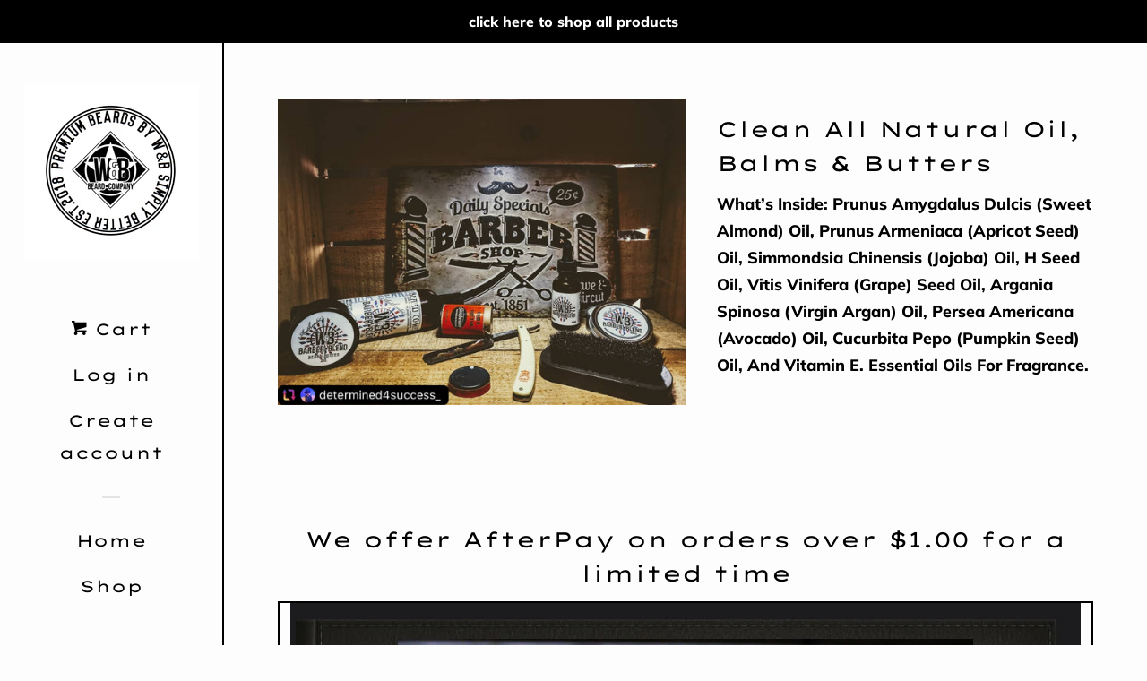

--- FILE ---
content_type: text/html; charset=utf-8
request_url: https://www.premiumbeards.com/
body_size: 23601
content:
<!doctype html>
<html class="no-js">
<head>

  <!-- Basic page needs ================================================== -->
  <meta charset="utf-8">
  <meta http-equiv="X-UA-Compatible" content="IE=edge,chrome=1">

  
  <link rel="shortcut icon" href="//www.premiumbeards.com/cdn/shop/files/BB2B94BB-4451-4857-B5D8-91C6F3405634_32x32.png?v=1614325484" type="image/png" />
  

  <!-- Title and description ================================================== -->
  <title>
  Premium Beards By W&amp;B &ndash; PremiumBeards By W&amp;B
  </title>

  
  <meta name="description" content="Beard Care,Beard Oil,Beard Balm,Beard Butter,Beard Wash,Beard Co-Wash, Natural Beard Care,Mustache Wax,Premium Beards By W&amp;B, Premium Beards,Simply Better Beard Care,Simply Better,6.21,N2, Tattoo Balm,Whiskey Blend,Patriots Blend,Charlotte Musk,Old School,Barber Blend,Gentlemens Choice,Covert">
  

  <!-- Social meta ================================================== -->
  <!-- /snippets/social-meta-tags.liquid -->




<meta property="og:site_name" content="PremiumBeards By W&amp;B">
<meta property="og:url" content="https://www.premiumbeards.com/">
<meta property="og:title" content="Premium Beards By W&amp;B">
<meta property="og:type" content="website">
<meta property="og:description" content="Beard Care,Beard Oil,Beard Balm,Beard Butter,Beard Wash,Beard Co-Wash, Natural Beard Care,Mustache Wax,Premium Beards By W&amp;B, Premium Beards,Simply Better Beard Care,Simply Better,6.21,N2, Tattoo Balm,Whiskey Blend,Patriots Blend,Charlotte Musk,Old School,Barber Blend,Gentlemens Choice,Covert">





<meta name="twitter:card" content="summary_large_image">
<meta name="twitter:title" content="Premium Beards By W&amp;B">
<meta name="twitter:description" content="Beard Care,Beard Oil,Beard Balm,Beard Butter,Beard Wash,Beard Co-Wash, Natural Beard Care,Mustache Wax,Premium Beards By W&amp;B, Premium Beards,Simply Better Beard Care,Simply Better,6.21,N2, Tattoo Balm,Whiskey Blend,Patriots Blend,Charlotte Musk,Old School,Barber Blend,Gentlemens Choice,Covert">


  <!-- Helpers ================================================== -->
  <link rel="canonical" href="https://www.premiumbeards.com/">
  <meta name="viewport" content="width=device-width, initial-scale=1, shrink-to-fit=no">

  
    <!-- Ajaxify Cart Plugin ================================================== -->
    <link href="//www.premiumbeards.com/cdn/shop/t/9/assets/ajaxify.scss.css?v=154161732649283098441759331750" rel="stylesheet" type="text/css" media="all" />
  

  <!-- CSS ================================================== -->
  <link href="//www.premiumbeards.com/cdn/shop/t/9/assets/timber.scss.css?v=1704798581346076471759331751" rel="stylesheet" type="text/css" media="all" />

  <script>
    window.theme = window.theme || {};

    var theme = {
      cartType: 'drawer',
      moneyFormat: "${{amount}}",
      currentTemplate: 'index',
      variables: {
        mediaQuerySmall: 'screen and (max-width: 480px)',
        bpSmall: false
      }
    }

    document.documentElement.className = document.documentElement.className.replace('no-js', 'js');
  </script>

  <!-- Header hook for plugins ================================================== -->
  <script>window.performance && window.performance.mark && window.performance.mark('shopify.content_for_header.start');</script><meta id="shopify-digital-wallet" name="shopify-digital-wallet" content="/26352156750/digital_wallets/dialog">
<meta name="shopify-checkout-api-token" content="b762186bfb46dcce26ecf769f66f8608">
<meta id="in-context-paypal-metadata" data-shop-id="26352156750" data-venmo-supported="false" data-environment="production" data-locale="en_US" data-paypal-v4="true" data-currency="USD">
<script async="async" src="/checkouts/internal/preloads.js?locale=en-US"></script>
<link rel="preconnect" href="https://shop.app" crossorigin="anonymous">
<script async="async" src="https://shop.app/checkouts/internal/preloads.js?locale=en-US&shop_id=26352156750" crossorigin="anonymous"></script>
<script id="apple-pay-shop-capabilities" type="application/json">{"shopId":26352156750,"countryCode":"US","currencyCode":"USD","merchantCapabilities":["supports3DS"],"merchantId":"gid:\/\/shopify\/Shop\/26352156750","merchantName":"PremiumBeards By W\u0026B","requiredBillingContactFields":["postalAddress","email"],"requiredShippingContactFields":["postalAddress","email"],"shippingType":"shipping","supportedNetworks":["visa","masterCard","amex","discover","elo","jcb"],"total":{"type":"pending","label":"PremiumBeards By W\u0026B","amount":"1.00"},"shopifyPaymentsEnabled":true,"supportsSubscriptions":true}</script>
<script id="shopify-features" type="application/json">{"accessToken":"b762186bfb46dcce26ecf769f66f8608","betas":["rich-media-storefront-analytics"],"domain":"www.premiumbeards.com","predictiveSearch":true,"shopId":26352156750,"locale":"en"}</script>
<script>var Shopify = Shopify || {};
Shopify.shop = "premiumbeardsbywnb.myshopify.com";
Shopify.locale = "en";
Shopify.currency = {"active":"USD","rate":"1.0"};
Shopify.country = "US";
Shopify.theme = {"name":"Main [Afterpay 12\/19\/19] with Installments message","id":120846385230,"schema_name":"Pop","schema_version":"8.2.1","theme_store_id":719,"role":"main"};
Shopify.theme.handle = "null";
Shopify.theme.style = {"id":null,"handle":null};
Shopify.cdnHost = "www.premiumbeards.com/cdn";
Shopify.routes = Shopify.routes || {};
Shopify.routes.root = "/";</script>
<script type="module">!function(o){(o.Shopify=o.Shopify||{}).modules=!0}(window);</script>
<script>!function(o){function n(){var o=[];function n(){o.push(Array.prototype.slice.apply(arguments))}return n.q=o,n}var t=o.Shopify=o.Shopify||{};t.loadFeatures=n(),t.autoloadFeatures=n()}(window);</script>
<script>
  window.ShopifyPay = window.ShopifyPay || {};
  window.ShopifyPay.apiHost = "shop.app\/pay";
  window.ShopifyPay.redirectState = null;
</script>
<script id="shop-js-analytics" type="application/json">{"pageType":"index"}</script>
<script defer="defer" async type="module" src="//www.premiumbeards.com/cdn/shopifycloud/shop-js/modules/v2/client.init-shop-cart-sync_BdyHc3Nr.en.esm.js"></script>
<script defer="defer" async type="module" src="//www.premiumbeards.com/cdn/shopifycloud/shop-js/modules/v2/chunk.common_Daul8nwZ.esm.js"></script>
<script type="module">
  await import("//www.premiumbeards.com/cdn/shopifycloud/shop-js/modules/v2/client.init-shop-cart-sync_BdyHc3Nr.en.esm.js");
await import("//www.premiumbeards.com/cdn/shopifycloud/shop-js/modules/v2/chunk.common_Daul8nwZ.esm.js");

  window.Shopify.SignInWithShop?.initShopCartSync?.({"fedCMEnabled":true,"windoidEnabled":true});

</script>
<script>
  window.Shopify = window.Shopify || {};
  if (!window.Shopify.featureAssets) window.Shopify.featureAssets = {};
  window.Shopify.featureAssets['shop-js'] = {"shop-cart-sync":["modules/v2/client.shop-cart-sync_QYOiDySF.en.esm.js","modules/v2/chunk.common_Daul8nwZ.esm.js"],"init-fed-cm":["modules/v2/client.init-fed-cm_DchLp9rc.en.esm.js","modules/v2/chunk.common_Daul8nwZ.esm.js"],"shop-button":["modules/v2/client.shop-button_OV7bAJc5.en.esm.js","modules/v2/chunk.common_Daul8nwZ.esm.js"],"init-windoid":["modules/v2/client.init-windoid_DwxFKQ8e.en.esm.js","modules/v2/chunk.common_Daul8nwZ.esm.js"],"shop-cash-offers":["modules/v2/client.shop-cash-offers_DWtL6Bq3.en.esm.js","modules/v2/chunk.common_Daul8nwZ.esm.js","modules/v2/chunk.modal_CQq8HTM6.esm.js"],"shop-toast-manager":["modules/v2/client.shop-toast-manager_CX9r1SjA.en.esm.js","modules/v2/chunk.common_Daul8nwZ.esm.js"],"init-shop-email-lookup-coordinator":["modules/v2/client.init-shop-email-lookup-coordinator_UhKnw74l.en.esm.js","modules/v2/chunk.common_Daul8nwZ.esm.js"],"pay-button":["modules/v2/client.pay-button_DzxNnLDY.en.esm.js","modules/v2/chunk.common_Daul8nwZ.esm.js"],"avatar":["modules/v2/client.avatar_BTnouDA3.en.esm.js"],"init-shop-cart-sync":["modules/v2/client.init-shop-cart-sync_BdyHc3Nr.en.esm.js","modules/v2/chunk.common_Daul8nwZ.esm.js"],"shop-login-button":["modules/v2/client.shop-login-button_D8B466_1.en.esm.js","modules/v2/chunk.common_Daul8nwZ.esm.js","modules/v2/chunk.modal_CQq8HTM6.esm.js"],"init-customer-accounts-sign-up":["modules/v2/client.init-customer-accounts-sign-up_C8fpPm4i.en.esm.js","modules/v2/client.shop-login-button_D8B466_1.en.esm.js","modules/v2/chunk.common_Daul8nwZ.esm.js","modules/v2/chunk.modal_CQq8HTM6.esm.js"],"init-shop-for-new-customer-accounts":["modules/v2/client.init-shop-for-new-customer-accounts_CVTO0Ztu.en.esm.js","modules/v2/client.shop-login-button_D8B466_1.en.esm.js","modules/v2/chunk.common_Daul8nwZ.esm.js","modules/v2/chunk.modal_CQq8HTM6.esm.js"],"init-customer-accounts":["modules/v2/client.init-customer-accounts_dRgKMfrE.en.esm.js","modules/v2/client.shop-login-button_D8B466_1.en.esm.js","modules/v2/chunk.common_Daul8nwZ.esm.js","modules/v2/chunk.modal_CQq8HTM6.esm.js"],"shop-follow-button":["modules/v2/client.shop-follow-button_CkZpjEct.en.esm.js","modules/v2/chunk.common_Daul8nwZ.esm.js","modules/v2/chunk.modal_CQq8HTM6.esm.js"],"lead-capture":["modules/v2/client.lead-capture_BntHBhfp.en.esm.js","modules/v2/chunk.common_Daul8nwZ.esm.js","modules/v2/chunk.modal_CQq8HTM6.esm.js"],"checkout-modal":["modules/v2/client.checkout-modal_CfxcYbTm.en.esm.js","modules/v2/chunk.common_Daul8nwZ.esm.js","modules/v2/chunk.modal_CQq8HTM6.esm.js"],"shop-login":["modules/v2/client.shop-login_Da4GZ2H6.en.esm.js","modules/v2/chunk.common_Daul8nwZ.esm.js","modules/v2/chunk.modal_CQq8HTM6.esm.js"],"payment-terms":["modules/v2/client.payment-terms_MV4M3zvL.en.esm.js","modules/v2/chunk.common_Daul8nwZ.esm.js","modules/v2/chunk.modal_CQq8HTM6.esm.js"]};
</script>
<script>(function() {
  var isLoaded = false;
  function asyncLoad() {
    if (isLoaded) return;
    isLoaded = true;
    var urls = ["https:\/\/chimpstatic.com\/mcjs-connected\/js\/users\/d112ea6d716d9d81af062c93c\/aa3bb5fc8daec02435e91e5a2.js?shop=premiumbeardsbywnb.myshopify.com"];
    for (var i = 0; i < urls.length; i++) {
      var s = document.createElement('script');
      s.type = 'text/javascript';
      s.async = true;
      s.src = urls[i];
      var x = document.getElementsByTagName('script')[0];
      x.parentNode.insertBefore(s, x);
    }
  };
  if(window.attachEvent) {
    window.attachEvent('onload', asyncLoad);
  } else {
    window.addEventListener('load', asyncLoad, false);
  }
})();</script>
<script id="__st">var __st={"a":26352156750,"offset":-28800,"reqid":"d1c7b26a-4fd8-4489-97d8-b33f7c222171-1769022680","pageurl":"www.premiumbeards.com\/","u":"d36ecb46f0cd","p":"home"};</script>
<script>window.ShopifyPaypalV4VisibilityTracking = true;</script>
<script id="captcha-bootstrap">!function(){'use strict';const t='contact',e='account',n='new_comment',o=[[t,t],['blogs',n],['comments',n],[t,'customer']],c=[[e,'customer_login'],[e,'guest_login'],[e,'recover_customer_password'],[e,'create_customer']],r=t=>t.map((([t,e])=>`form[action*='/${t}']:not([data-nocaptcha='true']) input[name='form_type'][value='${e}']`)).join(','),a=t=>()=>t?[...document.querySelectorAll(t)].map((t=>t.form)):[];function s(){const t=[...o],e=r(t);return a(e)}const i='password',u='form_key',d=['recaptcha-v3-token','g-recaptcha-response','h-captcha-response',i],f=()=>{try{return window.sessionStorage}catch{return}},m='__shopify_v',_=t=>t.elements[u];function p(t,e,n=!1){try{const o=window.sessionStorage,c=JSON.parse(o.getItem(e)),{data:r}=function(t){const{data:e,action:n}=t;return t[m]||n?{data:e,action:n}:{data:t,action:n}}(c);for(const[e,n]of Object.entries(r))t.elements[e]&&(t.elements[e].value=n);n&&o.removeItem(e)}catch(o){console.error('form repopulation failed',{error:o})}}const l='form_type',E='cptcha';function T(t){t.dataset[E]=!0}const w=window,h=w.document,L='Shopify',v='ce_forms',y='captcha';let A=!1;((t,e)=>{const n=(g='f06e6c50-85a8-45c8-87d0-21a2b65856fe',I='https://cdn.shopify.com/shopifycloud/storefront-forms-hcaptcha/ce_storefront_forms_captcha_hcaptcha.v1.5.2.iife.js',D={infoText:'Protected by hCaptcha',privacyText:'Privacy',termsText:'Terms'},(t,e,n)=>{const o=w[L][v],c=o.bindForm;if(c)return c(t,g,e,D).then(n);var r;o.q.push([[t,g,e,D],n]),r=I,A||(h.body.append(Object.assign(h.createElement('script'),{id:'captcha-provider',async:!0,src:r})),A=!0)});var g,I,D;w[L]=w[L]||{},w[L][v]=w[L][v]||{},w[L][v].q=[],w[L][y]=w[L][y]||{},w[L][y].protect=function(t,e){n(t,void 0,e),T(t)},Object.freeze(w[L][y]),function(t,e,n,w,h,L){const[v,y,A,g]=function(t,e,n){const i=e?o:[],u=t?c:[],d=[...i,...u],f=r(d),m=r(i),_=r(d.filter((([t,e])=>n.includes(e))));return[a(f),a(m),a(_),s()]}(w,h,L),I=t=>{const e=t.target;return e instanceof HTMLFormElement?e:e&&e.form},D=t=>v().includes(t);t.addEventListener('submit',(t=>{const e=I(t);if(!e)return;const n=D(e)&&!e.dataset.hcaptchaBound&&!e.dataset.recaptchaBound,o=_(e),c=g().includes(e)&&(!o||!o.value);(n||c)&&t.preventDefault(),c&&!n&&(function(t){try{if(!f())return;!function(t){const e=f();if(!e)return;const n=_(t);if(!n)return;const o=n.value;o&&e.removeItem(o)}(t);const e=Array.from(Array(32),(()=>Math.random().toString(36)[2])).join('');!function(t,e){_(t)||t.append(Object.assign(document.createElement('input'),{type:'hidden',name:u})),t.elements[u].value=e}(t,e),function(t,e){const n=f();if(!n)return;const o=[...t.querySelectorAll(`input[type='${i}']`)].map((({name:t})=>t)),c=[...d,...o],r={};for(const[a,s]of new FormData(t).entries())c.includes(a)||(r[a]=s);n.setItem(e,JSON.stringify({[m]:1,action:t.action,data:r}))}(t,e)}catch(e){console.error('failed to persist form',e)}}(e),e.submit())}));const S=(t,e)=>{t&&!t.dataset[E]&&(n(t,e.some((e=>e===t))),T(t))};for(const o of['focusin','change'])t.addEventListener(o,(t=>{const e=I(t);D(e)&&S(e,y())}));const B=e.get('form_key'),M=e.get(l),P=B&&M;t.addEventListener('DOMContentLoaded',(()=>{const t=y();if(P)for(const e of t)e.elements[l].value===M&&p(e,B);[...new Set([...A(),...v().filter((t=>'true'===t.dataset.shopifyCaptcha))])].forEach((e=>S(e,t)))}))}(h,new URLSearchParams(w.location.search),n,t,e,['guest_login'])})(!0,!0)}();</script>
<script integrity="sha256-4kQ18oKyAcykRKYeNunJcIwy7WH5gtpwJnB7kiuLZ1E=" data-source-attribution="shopify.loadfeatures" defer="defer" src="//www.premiumbeards.com/cdn/shopifycloud/storefront/assets/storefront/load_feature-a0a9edcb.js" crossorigin="anonymous"></script>
<script crossorigin="anonymous" defer="defer" src="//www.premiumbeards.com/cdn/shopifycloud/storefront/assets/shopify_pay/storefront-65b4c6d7.js?v=20250812"></script>
<script data-source-attribution="shopify.dynamic_checkout.dynamic.init">var Shopify=Shopify||{};Shopify.PaymentButton=Shopify.PaymentButton||{isStorefrontPortableWallets:!0,init:function(){window.Shopify.PaymentButton.init=function(){};var t=document.createElement("script");t.src="https://www.premiumbeards.com/cdn/shopifycloud/portable-wallets/latest/portable-wallets.en.js",t.type="module",document.head.appendChild(t)}};
</script>
<script data-source-attribution="shopify.dynamic_checkout.buyer_consent">
  function portableWalletsHideBuyerConsent(e){var t=document.getElementById("shopify-buyer-consent"),n=document.getElementById("shopify-subscription-policy-button");t&&n&&(t.classList.add("hidden"),t.setAttribute("aria-hidden","true"),n.removeEventListener("click",e))}function portableWalletsShowBuyerConsent(e){var t=document.getElementById("shopify-buyer-consent"),n=document.getElementById("shopify-subscription-policy-button");t&&n&&(t.classList.remove("hidden"),t.removeAttribute("aria-hidden"),n.addEventListener("click",e))}window.Shopify?.PaymentButton&&(window.Shopify.PaymentButton.hideBuyerConsent=portableWalletsHideBuyerConsent,window.Shopify.PaymentButton.showBuyerConsent=portableWalletsShowBuyerConsent);
</script>
<script data-source-attribution="shopify.dynamic_checkout.cart.bootstrap">document.addEventListener("DOMContentLoaded",(function(){function t(){return document.querySelector("shopify-accelerated-checkout-cart, shopify-accelerated-checkout")}if(t())Shopify.PaymentButton.init();else{new MutationObserver((function(e,n){t()&&(Shopify.PaymentButton.init(),n.disconnect())})).observe(document.body,{childList:!0,subtree:!0})}}));
</script>
<link id="shopify-accelerated-checkout-styles" rel="stylesheet" media="screen" href="https://www.premiumbeards.com/cdn/shopifycloud/portable-wallets/latest/accelerated-checkout-backwards-compat.css" crossorigin="anonymous">
<style id="shopify-accelerated-checkout-cart">
        #shopify-buyer-consent {
  margin-top: 1em;
  display: inline-block;
  width: 100%;
}

#shopify-buyer-consent.hidden {
  display: none;
}

#shopify-subscription-policy-button {
  background: none;
  border: none;
  padding: 0;
  text-decoration: underline;
  font-size: inherit;
  cursor: pointer;
}

#shopify-subscription-policy-button::before {
  box-shadow: none;
}

      </style>

<script>window.performance && window.performance.mark && window.performance.mark('shopify.content_for_header.end');</script>

  
  

  
  <script src="//www.premiumbeards.com/cdn/shop/t/9/assets/jquery-2.2.3.min.js?v=58211863146907186831638930390" type="text/javascript"></script>
  <script src="//www.premiumbeards.com/cdn/shop/t/9/assets/modernizr.min.js?v=520786850485634651638930392" type="text/javascript"></script>

  <script src="//www.premiumbeards.com/cdn/shop/t/9/assets/lazysizes.min.js?v=177476512571513845041638930391" async="async"></script>

  <script src="//www.premiumbeards.com/cdn/shop/t/9/assets/theme.js?v=97239712952730064071638930394" defer="defer"></script>

<meta property="og:image" content="https://cdn.shopify.com/s/files/1/0263/5215/6750/files/premiumwebsitelogo.png?height=628&pad_color=fff&v=1613790041&width=1200" />
<meta property="og:image:secure_url" content="https://cdn.shopify.com/s/files/1/0263/5215/6750/files/premiumwebsitelogo.png?height=628&pad_color=fff&v=1613790041&width=1200" />
<meta property="og:image:width" content="1200" />
<meta property="og:image:height" content="628" />
<link href="https://monorail-edge.shopifysvc.com" rel="dns-prefetch">
<script>(function(){if ("sendBeacon" in navigator && "performance" in window) {try {var session_token_from_headers = performance.getEntriesByType('navigation')[0].serverTiming.find(x => x.name == '_s').description;} catch {var session_token_from_headers = undefined;}var session_cookie_matches = document.cookie.match(/_shopify_s=([^;]*)/);var session_token_from_cookie = session_cookie_matches && session_cookie_matches.length === 2 ? session_cookie_matches[1] : "";var session_token = session_token_from_headers || session_token_from_cookie || "";function handle_abandonment_event(e) {var entries = performance.getEntries().filter(function(entry) {return /monorail-edge.shopifysvc.com/.test(entry.name);});if (!window.abandonment_tracked && entries.length === 0) {window.abandonment_tracked = true;var currentMs = Date.now();var navigation_start = performance.timing.navigationStart;var payload = {shop_id: 26352156750,url: window.location.href,navigation_start,duration: currentMs - navigation_start,session_token,page_type: "index"};window.navigator.sendBeacon("https://monorail-edge.shopifysvc.com/v1/produce", JSON.stringify({schema_id: "online_store_buyer_site_abandonment/1.1",payload: payload,metadata: {event_created_at_ms: currentMs,event_sent_at_ms: currentMs}}));}}window.addEventListener('pagehide', handle_abandonment_event);}}());</script>
<script id="web-pixels-manager-setup">(function e(e,d,r,n,o){if(void 0===o&&(o={}),!Boolean(null===(a=null===(i=window.Shopify)||void 0===i?void 0:i.analytics)||void 0===a?void 0:a.replayQueue)){var i,a;window.Shopify=window.Shopify||{};var t=window.Shopify;t.analytics=t.analytics||{};var s=t.analytics;s.replayQueue=[],s.publish=function(e,d,r){return s.replayQueue.push([e,d,r]),!0};try{self.performance.mark("wpm:start")}catch(e){}var l=function(){var e={modern:/Edge?\/(1{2}[4-9]|1[2-9]\d|[2-9]\d{2}|\d{4,})\.\d+(\.\d+|)|Firefox\/(1{2}[4-9]|1[2-9]\d|[2-9]\d{2}|\d{4,})\.\d+(\.\d+|)|Chrom(ium|e)\/(9{2}|\d{3,})\.\d+(\.\d+|)|(Maci|X1{2}).+ Version\/(15\.\d+|(1[6-9]|[2-9]\d|\d{3,})\.\d+)([,.]\d+|)( \(\w+\)|)( Mobile\/\w+|) Safari\/|Chrome.+OPR\/(9{2}|\d{3,})\.\d+\.\d+|(CPU[ +]OS|iPhone[ +]OS|CPU[ +]iPhone|CPU IPhone OS|CPU iPad OS)[ +]+(15[._]\d+|(1[6-9]|[2-9]\d|\d{3,})[._]\d+)([._]\d+|)|Android:?[ /-](13[3-9]|1[4-9]\d|[2-9]\d{2}|\d{4,})(\.\d+|)(\.\d+|)|Android.+Firefox\/(13[5-9]|1[4-9]\d|[2-9]\d{2}|\d{4,})\.\d+(\.\d+|)|Android.+Chrom(ium|e)\/(13[3-9]|1[4-9]\d|[2-9]\d{2}|\d{4,})\.\d+(\.\d+|)|SamsungBrowser\/([2-9]\d|\d{3,})\.\d+/,legacy:/Edge?\/(1[6-9]|[2-9]\d|\d{3,})\.\d+(\.\d+|)|Firefox\/(5[4-9]|[6-9]\d|\d{3,})\.\d+(\.\d+|)|Chrom(ium|e)\/(5[1-9]|[6-9]\d|\d{3,})\.\d+(\.\d+|)([\d.]+$|.*Safari\/(?![\d.]+ Edge\/[\d.]+$))|(Maci|X1{2}).+ Version\/(10\.\d+|(1[1-9]|[2-9]\d|\d{3,})\.\d+)([,.]\d+|)( \(\w+\)|)( Mobile\/\w+|) Safari\/|Chrome.+OPR\/(3[89]|[4-9]\d|\d{3,})\.\d+\.\d+|(CPU[ +]OS|iPhone[ +]OS|CPU[ +]iPhone|CPU IPhone OS|CPU iPad OS)[ +]+(10[._]\d+|(1[1-9]|[2-9]\d|\d{3,})[._]\d+)([._]\d+|)|Android:?[ /-](13[3-9]|1[4-9]\d|[2-9]\d{2}|\d{4,})(\.\d+|)(\.\d+|)|Mobile Safari.+OPR\/([89]\d|\d{3,})\.\d+\.\d+|Android.+Firefox\/(13[5-9]|1[4-9]\d|[2-9]\d{2}|\d{4,})\.\d+(\.\d+|)|Android.+Chrom(ium|e)\/(13[3-9]|1[4-9]\d|[2-9]\d{2}|\d{4,})\.\d+(\.\d+|)|Android.+(UC? ?Browser|UCWEB|U3)[ /]?(15\.([5-9]|\d{2,})|(1[6-9]|[2-9]\d|\d{3,})\.\d+)\.\d+|SamsungBrowser\/(5\.\d+|([6-9]|\d{2,})\.\d+)|Android.+MQ{2}Browser\/(14(\.(9|\d{2,})|)|(1[5-9]|[2-9]\d|\d{3,})(\.\d+|))(\.\d+|)|K[Aa][Ii]OS\/(3\.\d+|([4-9]|\d{2,})\.\d+)(\.\d+|)/},d=e.modern,r=e.legacy,n=navigator.userAgent;return n.match(d)?"modern":n.match(r)?"legacy":"unknown"}(),u="modern"===l?"modern":"legacy",c=(null!=n?n:{modern:"",legacy:""})[u],f=function(e){return[e.baseUrl,"/wpm","/b",e.hashVersion,"modern"===e.buildTarget?"m":"l",".js"].join("")}({baseUrl:d,hashVersion:r,buildTarget:u}),m=function(e){var d=e.version,r=e.bundleTarget,n=e.surface,o=e.pageUrl,i=e.monorailEndpoint;return{emit:function(e){var a=e.status,t=e.errorMsg,s=(new Date).getTime(),l=JSON.stringify({metadata:{event_sent_at_ms:s},events:[{schema_id:"web_pixels_manager_load/3.1",payload:{version:d,bundle_target:r,page_url:o,status:a,surface:n,error_msg:t},metadata:{event_created_at_ms:s}}]});if(!i)return console&&console.warn&&console.warn("[Web Pixels Manager] No Monorail endpoint provided, skipping logging."),!1;try{return self.navigator.sendBeacon.bind(self.navigator)(i,l)}catch(e){}var u=new XMLHttpRequest;try{return u.open("POST",i,!0),u.setRequestHeader("Content-Type","text/plain"),u.send(l),!0}catch(e){return console&&console.warn&&console.warn("[Web Pixels Manager] Got an unhandled error while logging to Monorail."),!1}}}}({version:r,bundleTarget:l,surface:e.surface,pageUrl:self.location.href,monorailEndpoint:e.monorailEndpoint});try{o.browserTarget=l,function(e){var d=e.src,r=e.async,n=void 0===r||r,o=e.onload,i=e.onerror,a=e.sri,t=e.scriptDataAttributes,s=void 0===t?{}:t,l=document.createElement("script"),u=document.querySelector("head"),c=document.querySelector("body");if(l.async=n,l.src=d,a&&(l.integrity=a,l.crossOrigin="anonymous"),s)for(var f in s)if(Object.prototype.hasOwnProperty.call(s,f))try{l.dataset[f]=s[f]}catch(e){}if(o&&l.addEventListener("load",o),i&&l.addEventListener("error",i),u)u.appendChild(l);else{if(!c)throw new Error("Did not find a head or body element to append the script");c.appendChild(l)}}({src:f,async:!0,onload:function(){if(!function(){var e,d;return Boolean(null===(d=null===(e=window.Shopify)||void 0===e?void 0:e.analytics)||void 0===d?void 0:d.initialized)}()){var d=window.webPixelsManager.init(e)||void 0;if(d){var r=window.Shopify.analytics;r.replayQueue.forEach((function(e){var r=e[0],n=e[1],o=e[2];d.publishCustomEvent(r,n,o)})),r.replayQueue=[],r.publish=d.publishCustomEvent,r.visitor=d.visitor,r.initialized=!0}}},onerror:function(){return m.emit({status:"failed",errorMsg:"".concat(f," has failed to load")})},sri:function(e){var d=/^sha384-[A-Za-z0-9+/=]+$/;return"string"==typeof e&&d.test(e)}(c)?c:"",scriptDataAttributes:o}),m.emit({status:"loading"})}catch(e){m.emit({status:"failed",errorMsg:(null==e?void 0:e.message)||"Unknown error"})}}})({shopId: 26352156750,storefrontBaseUrl: "https://www.premiumbeards.com",extensionsBaseUrl: "https://extensions.shopifycdn.com/cdn/shopifycloud/web-pixels-manager",monorailEndpoint: "https://monorail-edge.shopifysvc.com/unstable/produce_batch",surface: "storefront-renderer",enabledBetaFlags: ["2dca8a86"],webPixelsConfigList: [{"id":"50528334","eventPayloadVersion":"v1","runtimeContext":"LAX","scriptVersion":"1","type":"CUSTOM","privacyPurposes":["MARKETING"],"name":"Meta pixel (migrated)"},{"id":"shopify-app-pixel","configuration":"{}","eventPayloadVersion":"v1","runtimeContext":"STRICT","scriptVersion":"0450","apiClientId":"shopify-pixel","type":"APP","privacyPurposes":["ANALYTICS","MARKETING"]},{"id":"shopify-custom-pixel","eventPayloadVersion":"v1","runtimeContext":"LAX","scriptVersion":"0450","apiClientId":"shopify-pixel","type":"CUSTOM","privacyPurposes":["ANALYTICS","MARKETING"]}],isMerchantRequest: false,initData: {"shop":{"name":"PremiumBeards By W\u0026B","paymentSettings":{"currencyCode":"USD"},"myshopifyDomain":"premiumbeardsbywnb.myshopify.com","countryCode":"US","storefrontUrl":"https:\/\/www.premiumbeards.com"},"customer":null,"cart":null,"checkout":null,"productVariants":[],"purchasingCompany":null},},"https://www.premiumbeards.com/cdn","fcfee988w5aeb613cpc8e4bc33m6693e112",{"modern":"","legacy":""},{"shopId":"26352156750","storefrontBaseUrl":"https:\/\/www.premiumbeards.com","extensionBaseUrl":"https:\/\/extensions.shopifycdn.com\/cdn\/shopifycloud\/web-pixels-manager","surface":"storefront-renderer","enabledBetaFlags":"[\"2dca8a86\"]","isMerchantRequest":"false","hashVersion":"fcfee988w5aeb613cpc8e4bc33m6693e112","publish":"custom","events":"[[\"page_viewed\",{}]]"});</script><script>
  window.ShopifyAnalytics = window.ShopifyAnalytics || {};
  window.ShopifyAnalytics.meta = window.ShopifyAnalytics.meta || {};
  window.ShopifyAnalytics.meta.currency = 'USD';
  var meta = {"page":{"pageType":"home","requestId":"d1c7b26a-4fd8-4489-97d8-b33f7c222171-1769022680"}};
  for (var attr in meta) {
    window.ShopifyAnalytics.meta[attr] = meta[attr];
  }
</script>
<script class="analytics">
  (function () {
    var customDocumentWrite = function(content) {
      var jquery = null;

      if (window.jQuery) {
        jquery = window.jQuery;
      } else if (window.Checkout && window.Checkout.$) {
        jquery = window.Checkout.$;
      }

      if (jquery) {
        jquery('body').append(content);
      }
    };

    var hasLoggedConversion = function(token) {
      if (token) {
        return document.cookie.indexOf('loggedConversion=' + token) !== -1;
      }
      return false;
    }

    var setCookieIfConversion = function(token) {
      if (token) {
        var twoMonthsFromNow = new Date(Date.now());
        twoMonthsFromNow.setMonth(twoMonthsFromNow.getMonth() + 2);

        document.cookie = 'loggedConversion=' + token + '; expires=' + twoMonthsFromNow;
      }
    }

    var trekkie = window.ShopifyAnalytics.lib = window.trekkie = window.trekkie || [];
    if (trekkie.integrations) {
      return;
    }
    trekkie.methods = [
      'identify',
      'page',
      'ready',
      'track',
      'trackForm',
      'trackLink'
    ];
    trekkie.factory = function(method) {
      return function() {
        var args = Array.prototype.slice.call(arguments);
        args.unshift(method);
        trekkie.push(args);
        return trekkie;
      };
    };
    for (var i = 0; i < trekkie.methods.length; i++) {
      var key = trekkie.methods[i];
      trekkie[key] = trekkie.factory(key);
    }
    trekkie.load = function(config) {
      trekkie.config = config || {};
      trekkie.config.initialDocumentCookie = document.cookie;
      var first = document.getElementsByTagName('script')[0];
      var script = document.createElement('script');
      script.type = 'text/javascript';
      script.onerror = function(e) {
        var scriptFallback = document.createElement('script');
        scriptFallback.type = 'text/javascript';
        scriptFallback.onerror = function(error) {
                var Monorail = {
      produce: function produce(monorailDomain, schemaId, payload) {
        var currentMs = new Date().getTime();
        var event = {
          schema_id: schemaId,
          payload: payload,
          metadata: {
            event_created_at_ms: currentMs,
            event_sent_at_ms: currentMs
          }
        };
        return Monorail.sendRequest("https://" + monorailDomain + "/v1/produce", JSON.stringify(event));
      },
      sendRequest: function sendRequest(endpointUrl, payload) {
        // Try the sendBeacon API
        if (window && window.navigator && typeof window.navigator.sendBeacon === 'function' && typeof window.Blob === 'function' && !Monorail.isIos12()) {
          var blobData = new window.Blob([payload], {
            type: 'text/plain'
          });

          if (window.navigator.sendBeacon(endpointUrl, blobData)) {
            return true;
          } // sendBeacon was not successful

        } // XHR beacon

        var xhr = new XMLHttpRequest();

        try {
          xhr.open('POST', endpointUrl);
          xhr.setRequestHeader('Content-Type', 'text/plain');
          xhr.send(payload);
        } catch (e) {
          console.log(e);
        }

        return false;
      },
      isIos12: function isIos12() {
        return window.navigator.userAgent.lastIndexOf('iPhone; CPU iPhone OS 12_') !== -1 || window.navigator.userAgent.lastIndexOf('iPad; CPU OS 12_') !== -1;
      }
    };
    Monorail.produce('monorail-edge.shopifysvc.com',
      'trekkie_storefront_load_errors/1.1',
      {shop_id: 26352156750,
      theme_id: 120846385230,
      app_name: "storefront",
      context_url: window.location.href,
      source_url: "//www.premiumbeards.com/cdn/s/trekkie.storefront.cd680fe47e6c39ca5d5df5f0a32d569bc48c0f27.min.js"});

        };
        scriptFallback.async = true;
        scriptFallback.src = '//www.premiumbeards.com/cdn/s/trekkie.storefront.cd680fe47e6c39ca5d5df5f0a32d569bc48c0f27.min.js';
        first.parentNode.insertBefore(scriptFallback, first);
      };
      script.async = true;
      script.src = '//www.premiumbeards.com/cdn/s/trekkie.storefront.cd680fe47e6c39ca5d5df5f0a32d569bc48c0f27.min.js';
      first.parentNode.insertBefore(script, first);
    };
    trekkie.load(
      {"Trekkie":{"appName":"storefront","development":false,"defaultAttributes":{"shopId":26352156750,"isMerchantRequest":null,"themeId":120846385230,"themeCityHash":"574850570710244888","contentLanguage":"en","currency":"USD","eventMetadataId":"c3767774-fee4-4ea5-8881-ea7826c27e48"},"isServerSideCookieWritingEnabled":true,"monorailRegion":"shop_domain","enabledBetaFlags":["65f19447"]},"Session Attribution":{},"S2S":{"facebookCapiEnabled":false,"source":"trekkie-storefront-renderer","apiClientId":580111}}
    );

    var loaded = false;
    trekkie.ready(function() {
      if (loaded) return;
      loaded = true;

      window.ShopifyAnalytics.lib = window.trekkie;

      var originalDocumentWrite = document.write;
      document.write = customDocumentWrite;
      try { window.ShopifyAnalytics.merchantGoogleAnalytics.call(this); } catch(error) {};
      document.write = originalDocumentWrite;

      window.ShopifyAnalytics.lib.page(null,{"pageType":"home","requestId":"d1c7b26a-4fd8-4489-97d8-b33f7c222171-1769022680","shopifyEmitted":true});

      var match = window.location.pathname.match(/checkouts\/(.+)\/(thank_you|post_purchase)/)
      var token = match? match[1]: undefined;
      if (!hasLoggedConversion(token)) {
        setCookieIfConversion(token);
        
      }
    });


        var eventsListenerScript = document.createElement('script');
        eventsListenerScript.async = true;
        eventsListenerScript.src = "//www.premiumbeards.com/cdn/shopifycloud/storefront/assets/shop_events_listener-3da45d37.js";
        document.getElementsByTagName('head')[0].appendChild(eventsListenerScript);

})();</script>
<script
  defer
  src="https://www.premiumbeards.com/cdn/shopifycloud/perf-kit/shopify-perf-kit-3.0.4.min.js"
  data-application="storefront-renderer"
  data-shop-id="26352156750"
  data-render-region="gcp-us-central1"
  data-page-type="index"
  data-theme-instance-id="120846385230"
  data-theme-name="Pop"
  data-theme-version="8.2.1"
  data-monorail-region="shop_domain"
  data-resource-timing-sampling-rate="10"
  data-shs="true"
  data-shs-beacon="true"
  data-shs-export-with-fetch="true"
  data-shs-logs-sample-rate="1"
  data-shs-beacon-endpoint="https://www.premiumbeards.com/api/collect"
></script>
</head>


<body id="premium-beards-by-w-amp-b" class="template-index" >

  <div id="shopify-section-header" class="shopify-section">





<style>
.site-header {
  
    border-bottom: 2px solid #000000;
  
}

@media screen and (max-width: 1024px) {
  .site-header {
    height: 120px;
  }
}


  @media screen and (min-width: 1025px) {
    .site-header {
      border-right: 2px solid #000000;
      border-width: 0 2px 0 0;
    }
  }


@media screen and (min-width: 1025px) {
  .main-content {
    margin: 90px 0 0 0;
  }

  .site-header {
    height: 100%;
    width: 250px;
    overflow-y: auto;
    left: 0;
    position: fixed;
  }
}

.nav-mobile {
  width: 250px;
}

.page-move--nav .page-element {
  left: 250px;
}

@media screen and (min-width: 1025px) {
  .page-wrapper {
    left: 250px;
    width: calc(100% - 250px);
  }
}

.supports-csstransforms .page-move--nav .page-element {
  left: 0;
  -webkit-transform: translateX(250px);
  -moz-transform: translateX(250px);
  -ms-transform: translateX(250px);
  -o-transform: translateX(250px);
  transform: translateX(250px);
}

@media screen and (min-width: 1025px) {
  .supports-csstransforms .page-move--cart .site-header  {
    left: -250px;
  }
  .supports-csstransforms .page-move--cart .page-wrapper {
    left: calc(250px / 2);
    transform: translateX(calc(-50% + (250px / 2)));
  }
}

@media screen and (max-width: 1024px) {
  .page-wrapper {
    top: 120px;
  }
}

.page-move--nav .ajaxify-drawer {
  right: -250px;
}

.supports-csstransforms .page-move--nav .ajaxify-drawer {
  right: 0;
  -webkit-transform: translateX(250px);
  -moz-transform: translateX(250px);
  -ms-transform: translateX(250px);
  -o-transform: translateX(250px);
  transform: translateX(250px);
}

@media screen and (max-width: 1024px) {
  .header-logo img {
    max-height: 90px;
  }
}

@media screen and (min-width: 1025px) {
  .header-logo img {
    max-height: none;
  }
}

.nav-bar {
  height: 120px;
}

@media screen and (max-width: 1024px) {
  .cart-toggle,
  .nav-toggle {
    height: 120px;
  }
}
</style>



<div class="nav-mobile">
  <nav class="nav-bar" role="navigation">
    <div class="wrapper">
      



<ul class="site-nav" id="accessibleNav">
  
    
      
        <li class="site-nav--active">
          <a href="/" class="site-nav__link site-nav__linknodrop" aria-current="page">
            Home
          </a>
        </li>
      
    
  
    
      
        <li>
          <a href="/collections/all" class="site-nav__link site-nav__linknodrop">
            Shop
          </a>
        </li>
      
    
  
  
    
      <li class="large--hide">
        <a href="/account/login" class="site-nav__link">Log in</a>
      </li>
      <li class="large--hide">
        <a href="/account/register" class="site-nav__link">Create account</a>
      </li>
    
  
</ul>

    </div>
  </nav>
</div>

<header class="site-header page-element" role="banner" data-section-id="header" data-section-type="header">
  <div class="nav-bar grid--full large--hide">

    <div class="grid-item one-quarter">
      <button type="button" class="text-link nav-toggle" id="navToggle" aria-expanded="false" aria-controls="accessibleNav">
        <div class="table-contain">
          <div class="table-contain__inner">
            <span class="icon-fallback-text">
              <span class="icon icon-hamburger" aria-hidden="true"></span>
              <span class="fallback-text">Menu</span>
            </span>
          </div>
        </div>
      </button>
    </div>

    <div class="grid-item two-quarters">

      <div class="table-contain">
        <div class="table-contain__inner">

        
          <h1 class="header-logo" itemscope itemtype="http://schema.org/Organization">
        

        
          <a href="/" itemprop="url">
            <img src="//www.premiumbeards.com/cdn/shop/files/64D62EAF-3D17-48CB-BA8A-20BCB4FA0CEA_450x.jpeg?v=1614348688" alt="PremiumBeards By W&amp;B" itemprop="logo">
          </a>
        

        
          </h1>
        

        </div>
      </div>

    </div>

    <div class="grid-item one-quarter">
      <a href="/cart" class="cart-toggle">
      <div class="table-contain">
        <div class="table-contain__inner">
          <span class="icon-fallback-text">
            <span class="icon icon-cart" aria-hidden="true"></span>
            <span class="fallback-text">Cart</span>
          </span>
        </div>
      </div>
      </a>
    </div>

  </div>

  <div class="wrapper">

    
    <div class="grid--full">
      <div class="grid-item medium-down--hide">
      
        <h1 class="header-logo" itemscope itemtype="http://schema.org/Organization">
      

      
        
        
<style>
  
  
  @media screen and (min-width: 480px) { 
    #Logo-header {
      max-width: 195px;
      max-height: 194.67581047381546px;
    }
    #LogoWrapper-header {
      max-width: 195px;
    }
   } 
  
  
    
    @media screen and (max-width: 479px) {
      #Logo-header {
        max-width: 450px;
        max-height: 450px;
      }
      #LogoWrapper-header {
        max-width: 450px;
      }
    }
  
</style>


        <div id="LogoWrapper-header" class="logo-wrapper js">
          <a href="/" itemprop="url" style="padding-top:99.833748960931%;">
            <img id="Logo-header"
                 class="logo lazyload"
                 data-src="//www.premiumbeards.com/cdn/shop/files/64D62EAF-3D17-48CB-BA8A-20BCB4FA0CEA_{width}x.jpeg?v=1614348688"
                 data-widths="[195, 380, 575, 720, 900, 1080, 1296, 1512, 1728, 2048]"
                 data-aspectratio=""
                 data-sizes="auto"
                 alt="PremiumBeards By W&amp;B"
                 itemprop="logo">
          </a>
        </div>

        <noscript>
          <a href="/" itemprop="url">
            <img src="//www.premiumbeards.com/cdn/shop/files/64D62EAF-3D17-48CB-BA8A-20BCB4FA0CEA_450x.jpeg?v=1614348688" alt="PremiumBeards By W&amp;B" itemprop="logo">
          </a>
        </noscript>
      

      
        </h1>
      
      </div>
    </div>

    

    <div class="medium-down--hide">
      <ul class="site-nav">
        <li>
          <a href="/cart" class="cart-toggle site-nav__link">
            <span class="icon icon-cart" aria-hidden="true"></span>
            Cart
            <span id="cartCount" class="hidden-count">(0)</span>
          </a>
        </li>
        
          
            <li>
              <a href="/account/login" class="site-nav__link">Log in</a>
            </li>
            <li>
              <a href="/account/register" class="site-nav__link">Create account</a>
            </li>
          
        
      </ul>

      <hr class="hr--small">
    </div>

    

    <nav class="medium-down--hide" role="navigation">
      



<ul class="site-nav" id="accessibleNav">
  
    
      
        <li class="site-nav--active">
          <a href="/" class="site-nav__link site-nav__linknodrop" aria-current="page">
            Home
          </a>
        </li>
      
    
  
    
      
        <li>
          <a href="/collections/all" class="site-nav__link site-nav__linknodrop">
            Shop
          </a>
        </li>
      
    
  
  
    
      <li class="large--hide">
        <a href="/account/login" class="site-nav__link">Log in</a>
      </li>
      <li class="large--hide">
        <a href="/account/register" class="site-nav__link">Create account</a>
      </li>
    
  
</ul>

    </nav>

  </div>
</header>




</div>

  <div class="page-wrapper page-element">

    <div id="shopify-section-announcement-bar" class="shopify-section">
  
    <style>
      .announcement-bar {
        background-color: #000000;
      }

      
        @media screen and (min-width: 1025px) {
          .announcement-bar {
            width: calc(100% + 250px);
            margin-left: -250px;
          }
        }
      

      .announcement-bar--link:hover {
        

        
          
          background-color: #292929;
        
      }

      .announcement-bar__message {
        color: #ffffff;
      }
    </style>

    
      <a href="/collections/all" class="announcement-bar announcement-bar--link">
    

      <p class="announcement-bar__message">click here to shop all products</p>

    
      </a>
    

  





</div>

    <main class="main-content" role="main">
      <div class="wrapper">

        <!-- BEGIN content_for_index --><div id="shopify-section-1567380000997" class="shopify-section index-section"><div class="page-width feature-row">
  

  <div class="feature-row">
    
      
    <div class="feature-row__item">
      
        
        
<style>
  
  
  @media screen and (min-width: 480px) { 
    #FeaturedRowImage-1567380000997--20207141847118 {
      max-width: 530px;
      max-height: 397.5px;
    }
    #FeaturedRowImageWrapper-1567380000997--20207141847118 {
      max-width: 530px;
    }
   } 
  
  
    
    @media screen and (max-width: 479px) {
      #FeaturedRowImage-1567380000997--20207141847118 {
        max-width: 450px;
        max-height: 450px;
      }
      #FeaturedRowImageWrapper-1567380000997--20207141847118 {
        max-width: 450px;
      }
    }
  
</style>


        <div id="FeaturedRowImageWrapper-1567380000997--20207141847118" class="feature-row__image-wrapper js">
          <div style="padding-top:75.0%;">
            <img id="FeaturedRowImage-1567380000997--20207141847118"
                 class="feature-row__image lazyload"
                 data-src="//www.premiumbeards.com/cdn/shop/files/4238A7BE-4D96-483A-9E84-FC2890A4AB68_{width}x.jpeg?v=1614325500"
                 data-widths="[180, 360, 540, 720, 900, 1080, 1296, 1512, 1728, 2048]"
                 data-aspectratio="1.3333333333333333"
                 data-sizes="auto"
                 alt="">
          </div>
        </div>
        <noscript>
          <img src="//www.premiumbeards.com/cdn/shop/files/4238A7BE-4D96-483A-9E84-FC2890A4AB68_530x530.jpeg?v=1614325500" class="feature-row__image" />
        </noscript>
      
    </div>
  
    

    <div class="feature-row__item feature-row__text feature-row__text--left">
      
        <h2>Clean All Natural Oil, Balms &amp; Butters</h2>
      
      
        <div class="rte featured-row__subtext"><p><span style="text-decoration:underline">What’s Inside: </span>Prunus Amygdalus Dulcis (Sweet Almond) Oil, Prunus Armeniaca (Apricot Seed) Oil, Simmondsia Chinensis (Jojoba) Oil, H Seed Oil, Vitis Vinifera (Grape) Seed Oil, Argania Spinosa (Virgin Argan) Oil, Persea Americana (Avocado) Oil, Cucurbita Pepo (Pumpkin Seed) Oil, And Vitamin E. Essential Oils For Fragrance.</p></div>
      
      
    </div>

    
  </div>
</div>




</div><div id="shopify-section-1580096244492" class="shopify-section index-section">
  <h2 class="section-header__title text-center">We offer AfterPay on orders over $1.00 for a limited time</h2>


<div class="grid-uniform text-center collection-grid" data-section-id="1580096244492">
  

  
    
    <div class="grid-item one-whole" >
      <!-- snippets/featured-collection.liquid -->








<a href="/collections/all-products" title="Browse our All Products collection" class="featured-box">
  
    

    
      
      
<style>
  
  
  @media screen and (min-width: 480px) { 
    #CollectionImage-680768143438--1000 {
      max-width: 882px;
      max-height: 674px;
    }
    #CollectionImageWrapper-680768143438--1000 {
      max-width: 882px;
    }
   } 
  
  
    
    @media screen and (max-width: 479px) {
      #CollectionImage-680768143438--1000 {
        max-width: 450px;
        max-height: 450px;
      }
      #CollectionImageWrapper-680768143438--1000 {
        max-width: 450px;
      }
    }
  
</style>

      <div id="CollectionImageWrapper-680768143438--1000" class="collection__grid-image-wrapper js">
        <div style="padding-top:76.4172335600907%;">
          <img id="CollectionImage-680768143438--1000"
               class="collection__grid-image lazyload"
               data-src="//www.premiumbeards.com/cdn/shop/collections/C777A034-01AB-4403-9DE6-B9538B769342_{width}x.jpg?v=1585087440"
               data-widths="[180, 360, 540, 720, 900, 1080, 1296, 1512, 1728, 2048]"
               data-aspectratio="1.3086053412462908"
               data-sizes="auto"
               alt="All Products">
        </div>
      </div>
    

    <noscript><img src="//www.premiumbeards.com/cdn/shop/collections/C777A034-01AB-4403-9DE6-B9538B769342_1000x1000@2x.jpg?v=1585087440" alt="All Products" />
    </noscript>
  
  <div class="featured-box__body">
    <p class="h2 featured-box__title">All Products</p>

    <hr class="hr--small">

    <div class="grid">
      <div class="grid-item large--four-sixths push--large--one-sixth">
        <p class="btn--large">Shop this collection</p>
      </div>
    </div>
  </div>
</a>

    </div>
  
</div>




</div><div id="shopify-section-1570650231010" class="shopify-section index-section">
  
  <div class="flexslider" id="flexslider--1570650231010" data-section-id="1570650231010" data-section-type="slideshow-section" data-autoplay="true" data-speed="5000" data-animation-type="fade">
    <ul class="slides js">

      
        


          <li id="slide--1570650231010-0" data-flexslider-index="0" >
            
              <img class="lazyload"
                   src="//www.premiumbeards.com/cdn/shop/files/F191F993-710D-494C-8B2E-09DE1C332C8E_300x300.jpeg?v=1614306412"
                   data-src="//www.premiumbeards.com/cdn/shop/files/F191F993-710D-494C-8B2E-09DE1C332C8E_{width}x.jpeg?v=1614306412"
                   data-widths="[180, 360, 470, 600, 750, 940, 1060, 1296, 1512, 1728, 2048]"
                   data-aspectratio="1.0328173374613003"
                   data-sizes="auto"
                   style="min-width: 100.0%; "
                   alt="">
            
          </li>
          
      
        


          <li id="slide--1570650231010-1" data-flexslider-index="1" >
            
              <img class="lazyload lazypreload"
                   src="//www.premiumbeards.com/cdn/shop/files/53B4BF1E-3FFE-4898-8251-C38EA03DEE7B_300x300.jpeg?v=1614306412"
                   data-src="//www.premiumbeards.com/cdn/shop/files/53B4BF1E-3FFE-4898-8251-C38EA03DEE7B_{width}x.jpeg?v=1614306412"
                   data-widths="[180, 360, 470, 600, 750, 940, 1060, 1296, 1512, 1728, 2048]"
                   data-aspectratio="1.1097804391217565"
                   data-sizes="auto"
                   style="min-width: 100.0%; "
                   alt="">
            
          </li>
          
      
        


          <li id="slide--1570650824122" data-flexslider-index="2" >
            
              <img class="lazyload lazypreload"
                   src="//www.premiumbeards.com/cdn/shop/files/49BAE987-D9C8-4A87-B1B1-B397CC86ABF9_300x300.jpeg?v=1614306411"
                   data-src="//www.premiumbeards.com/cdn/shop/files/49BAE987-D9C8-4A87-B1B1-B397CC86ABF9_{width}x.jpeg?v=1614306411"
                   data-widths="[180, 360, 470, 600, 750, 940, 1060, 1296, 1512, 1728, 2048]"
                   data-aspectratio="0.9814569536423841"
                   data-sizes="auto"
                   style="min-width: 100.0%; "
                   alt="">
            
          </li>
          
      
        


          <li id="slide--1570650838845" data-flexslider-index="3" >
            
              <img class="lazyload lazypreload"
                   src="//www.premiumbeards.com/cdn/shop/files/F18DBD76-A5E7-4052-B9F7-B960D8E237EA_300x300.jpeg?v=1614306411"
                   data-src="//www.premiumbeards.com/cdn/shop/files/F18DBD76-A5E7-4052-B9F7-B960D8E237EA_{width}x.jpeg?v=1614306411"
                   data-widths="[180, 360, 470, 600, 750, 940, 1060, 1296, 1512, 1728, 2048]"
                   data-aspectratio="1.177134791813691"
                   data-sizes="auto"
                   style="min-width: 100.0%; "
                   alt="">
            
          </li>
          
      
        


          <li id="slide--1570650855534" data-flexslider-index="4" >
            
              <img class="lazyload lazypreload"
                   src="//www.premiumbeards.com/cdn/shop/files/27F61131-2667-4BAF-9370-BBC18C538321_300x300.jpeg?v=1613789064"
                   data-src="//www.premiumbeards.com/cdn/shop/files/27F61131-2667-4BAF-9370-BBC18C538321_{width}x.jpeg?v=1613789064"
                   data-widths="[180, 360, 470, 600, 750, 940, 1060, 1296, 1512, 1728, 2048]"
                   data-aspectratio="1.0534351145038168"
                   data-sizes="auto"
                   style="min-width: 100.0%; "
                   alt="">
            
          </li>
          
      
        


          <li id="slide--1570650866250" data-flexslider-index="5" >
            
              <img class="lazyload lazypreload"
                   src="//www.premiumbeards.com/cdn/shop/files/32F2F40C-E3FB-40AE-9EF8-0ACCB6ECE0FF_300x300.jpeg?v=1613789064"
                   data-src="//www.premiumbeards.com/cdn/shop/files/32F2F40C-E3FB-40AE-9EF8-0ACCB6ECE0FF_{width}x.jpeg?v=1613789064"
                   data-widths="[180, 360, 470, 600, 750, 940, 1060, 1296, 1512, 1728, 2048]"
                   data-aspectratio="1.0222222222222221"
                   data-sizes="auto"
                   style="min-width: 100.0%; "
                   alt="">
            
          </li>
          
      
        


          <li id="slide--1570650878471" data-flexslider-index="6" >
            
              <img class="lazyload lazypreload"
                   src="//www.premiumbeards.com/cdn/shop/files/F7622E84-12F0-46D1-ACC7-24C28A8E511E_300x300.jpeg?v=1613789064"
                   data-src="//www.premiumbeards.com/cdn/shop/files/F7622E84-12F0-46D1-ACC7-24C28A8E511E_{width}x.jpeg?v=1613789064"
                   data-widths="[180, 360, 470, 600, 750, 940, 1060, 1296, 1512, 1728, 2048]"
                   data-aspectratio="1.0289975144987573"
                   data-sizes="auto"
                   style="min-width: 100.0%; "
                   alt="">
            
          </li>
          
      
        


          <li id="slide--1570650890346" data-flexslider-index="7" >
            
              <img class="lazyload lazypreload"
                   src="//www.premiumbeards.com/cdn/shop/files/7E1228F7-FE7B-4873-9C97-88F7F05E9A78_300x300.jpeg?v=1613789063"
                   data-src="//www.premiumbeards.com/cdn/shop/files/7E1228F7-FE7B-4873-9C97-88F7F05E9A78_{width}x.jpeg?v=1613789063"
                   data-widths="[180, 360, 470, 600, 750, 940, 1060, 1296, 1512, 1728, 2048]"
                   data-aspectratio="0.9888507718696398"
                   data-sizes="auto"
                   style="min-width: 100.0%; "
                   alt="">
            
          </li>
          
      
        


          <li id="slide--1570650906345" data-flexslider-index="8" >
            
              <img class="lazyload lazypreload"
                   src="//www.premiumbeards.com/cdn/shop/files/CB7CEF7C-89BA-45EE-A2A6-F1CC75954F19_300x300.jpeg?v=1613789063"
                   data-src="//www.premiumbeards.com/cdn/shop/files/CB7CEF7C-89BA-45EE-A2A6-F1CC75954F19_{width}x.jpeg?v=1613789063"
                   data-widths="[180, 360, 470, 600, 750, 940, 1060, 1296, 1512, 1728, 2048]"
                   data-aspectratio="0.965034965034965"
                   data-sizes="auto"
                   style="min-width: 100.0%; "
                   alt="">
            
          </li>
          
      
        


          <li id="slide--1570650932883" data-flexslider-index="9" >
            
              <img class="lazyload lazypreload"
                   src="//www.premiumbeards.com/cdn/shop/files/9889D771-D8FE-4D64-8788-BBF916A15803_300x300.jpeg?v=1614306411"
                   data-src="//www.premiumbeards.com/cdn/shop/files/9889D771-D8FE-4D64-8788-BBF916A15803_{width}x.jpeg?v=1614306411"
                   data-widths="[180, 360, 470, 600, 750, 940, 1060, 1296, 1512, 1728, 2048]"
                   data-aspectratio="1.0007012622720897"
                   data-sizes="auto"
                   style="min-width: 100.0%; "
                   alt="">
            
          </li>
          
      
        


          <li id="slide--1570650957084" data-flexslider-index="10" >
            
              <img class="lazyload lazypreload"
                   src="//www.premiumbeards.com/cdn/shop/files/F18DBD76-A5E7-4052-B9F7-B960D8E237EA_300x300.jpeg?v=1614306411"
                   data-src="//www.premiumbeards.com/cdn/shop/files/F18DBD76-A5E7-4052-B9F7-B960D8E237EA_{width}x.jpeg?v=1614306411"
                   data-widths="[180, 360, 470, 600, 750, 940, 1060, 1296, 1512, 1728, 2048]"
                   data-aspectratio="1.177134791813691"
                   data-sizes="auto"
                   style="min-width: 100.0%; "
                   alt="">
            
          </li>
          
      
        


          <li id="slide--1570650973011" data-flexslider-index="11" >
            
              <img class="lazyload lazypreload"
                   src="//www.premiumbeards.com/cdn/shop/files/0948419F-4199-46AD-91A0-83FE6F5A42E5_300x300.jpeg?v=1613789064"
                   data-src="//www.premiumbeards.com/cdn/shop/files/0948419F-4199-46AD-91A0-83FE6F5A42E5_{width}x.jpeg?v=1613789064"
                   data-widths="[180, 360, 470, 600, 750, 940, 1060, 1296, 1512, 1728, 2048]"
                   data-aspectratio="1.0163666121112929"
                   data-sizes="auto"
                   style="min-width: 100.0%; "
                   alt="">
            
          </li>
          
      
    </ul>
    <noscript>
      <img src="//www.premiumbeards.com/cdn/shop/files/F191F993-710D-494C-8B2E-09DE1C332C8E_1060x.jpeg?v=1614306412" class="auto" />
    </noscript>
  </div>





</div><div id="shopify-section-1585599602740" class="shopify-section index-section">
  
  <div class="flexslider" id="flexslider--1585599602740" data-section-id="1585599602740" data-section-type="slideshow-section" data-autoplay="true" data-speed="5000" data-animation-type="slide">
    <ul class="slides js">

      
        


          <li id="slide--1585599602740-0" data-flexslider-index="0" >
            
              <img class="lazyload"
                   src="//www.premiumbeards.com/cdn/shop/files/7AF53B02-C830-44AB-829F-32C9CDE38859_300x300.jpeg?v=1614333815"
                   data-src="//www.premiumbeards.com/cdn/shop/files/7AF53B02-C830-44AB-829F-32C9CDE38859_{width}x.jpeg?v=1614333815"
                   data-widths="[180, 360, 470, 600, 750, 940, 1060, 1296, 1512, 1728, 2048]"
                   data-aspectratio="1.5525"
                   data-sizes="auto"
                   style="min-width: 100.0%; "
                   alt="">
            
          </li>
          
      
        


          <li id="slide--1585601294302" data-flexslider-index="1" >
            
              <img class="lazyload lazypreload"
                   src="//www.premiumbeards.com/cdn/shop/files/8EA89209-0560-4194-8A7A-F84377DE0E54_300x300.jpeg?v=1614333816"
                   data-src="//www.premiumbeards.com/cdn/shop/files/8EA89209-0560-4194-8A7A-F84377DE0E54_{width}x.jpeg?v=1614333816"
                   data-widths="[180, 360, 470, 600, 750, 940, 1060, 1296, 1512, 1728, 2048]"
                   data-aspectratio="2.1498257839721253"
                   data-sizes="auto"
                   style="min-width: 58.20754716981132%; "
                   alt="">
            
          </li>
          
      
        


          <li id="slide--1585599602740-1" data-flexslider-index="2" >
            
              <img class="lazyload lazypreload"
                   src="//www.premiumbeards.com/cdn/shop/files/DC094AFB-EEF3-4967-8A04-D716B556C030_300x300.jpeg?v=1614333815"
                   data-src="//www.premiumbeards.com/cdn/shop/files/DC094AFB-EEF3-4967-8A04-D716B556C030_{width}x.jpeg?v=1614333815"
                   data-widths="[180, 360, 470, 600, 750, 940, 1060, 1296, 1512, 1728, 2048]"
                   data-aspectratio="1.7692307692307692"
                   data-sizes="auto"
                   style="min-width: 100.0%; "
                   alt="">
            
          </li>
          
      
        


          <li id="slide--1585601319231" data-flexslider-index="3" >
            
              <img class="lazyload lazypreload"
                   src="//www.premiumbeards.com/cdn/shop/files/88650610-7F28-4F73-BA39-17322606E735_300x300.jpeg?v=1614333816"
                   data-src="//www.premiumbeards.com/cdn/shop/files/88650610-7F28-4F73-BA39-17322606E735_{width}x.jpeg?v=1614333816"
                   data-widths="[180, 360, 470, 600, 750, 940, 1060, 1296, 1512, 1728, 2048]"
                   data-aspectratio="2.1219512195121952"
                   data-sizes="auto"
                   style="min-width: 57.45283018867925%; "
                   alt="">
            
          </li>
          
      
        


          <li id="slide--1585599657721" data-flexslider-index="4" >
            
              <img class="lazyload lazypreload"
                   src="//www.premiumbeards.com/cdn/shop/files/668E498D-0EB2-49C0-822F-614CFBEB058A_300x300.jpeg?v=1614333815"
                   data-src="//www.premiumbeards.com/cdn/shop/files/668E498D-0EB2-49C0-822F-614CFBEB058A_{width}x.jpeg?v=1614333815"
                   data-widths="[180, 360, 470, 600, 750, 940, 1060, 1296, 1512, 1728, 2048]"
                   data-aspectratio="1.7768240343347639"
                   data-sizes="auto"
                   style="min-width: 100.0%; "
                   alt="">
            
          </li>
          
      
        


          <li id="slide--1585601337030" data-flexslider-index="5" >
            
              <img class="lazyload lazypreload"
                   src="//www.premiumbeards.com/cdn/shop/files/2AB22D87-1D5F-48D5-BF7F-CA3ECE50FB97_300x300.jpeg?v=1614333816"
                   data-src="//www.premiumbeards.com/cdn/shop/files/2AB22D87-1D5F-48D5-BF7F-CA3ECE50FB97_{width}x.jpeg?v=1614333816"
                   data-widths="[180, 360, 470, 600, 750, 940, 1060, 1296, 1512, 1728, 2048]"
                   data-aspectratio="2.2737226277372264"
                   data-sizes="auto"
                   style="min-width: 58.77358490566038%; "
                   alt="">
            
          </li>
          
      
        


          <li id="slide--1585599676387" data-flexslider-index="6" >
            
              <img class="lazyload lazypreload"
                   src="//www.premiumbeards.com/cdn/shop/files/3A1CBD14-BCC6-45B8-B45E-2739740923E2_300x300.jpeg?v=1614333815"
                   data-src="//www.premiumbeards.com/cdn/shop/files/3A1CBD14-BCC6-45B8-B45E-2739740923E2_{width}x.jpeg?v=1614333815"
                   data-widths="[180, 360, 470, 600, 750, 940, 1060, 1296, 1512, 1728, 2048]"
                   data-aspectratio="2.6425531914893616"
                   data-sizes="auto"
                   style="min-width: 100.0%; "
                   alt="">
            
          </li>
          
      
        


          <li id="slide--1585601352620" data-flexslider-index="7" >
            
              <img class="lazyload lazypreload"
                   src="//www.premiumbeards.com/cdn/shop/files/4C741A62-D83F-4BA5-BE8D-2662EDD5BA03_300x300.jpeg?v=1614333816"
                   data-src="//www.premiumbeards.com/cdn/shop/files/4C741A62-D83F-4BA5-BE8D-2662EDD5BA03_{width}x.jpeg?v=1614333816"
                   data-widths="[180, 360, 470, 600, 750, 940, 1060, 1296, 1512, 1728, 2048]"
                   data-aspectratio="1.856269113149847"
                   data-sizes="auto"
                   style="min-width: 57.26415094339623%; "
                   alt="">
            
          </li>
          
      
        


          <li id="slide--1585599694300" data-flexslider-index="8" >
            
              <img class="lazyload lazypreload"
                   src="//www.premiumbeards.com/cdn/shop/files/EC11AAC2-993E-472A-9055-0592C89CE024_300x300.jpeg?v=1614333815"
                   data-src="//www.premiumbeards.com/cdn/shop/files/EC11AAC2-993E-472A-9055-0592C89CE024_{width}x.jpeg?v=1614333815"
                   data-widths="[180, 360, 470, 600, 750, 940, 1060, 1296, 1512, 1728, 2048]"
                   data-aspectratio="1.8818181818181818"
                   data-sizes="auto"
                   style="min-width: 100.0%; "
                   alt="">
            
          </li>
          
      
        


          <li id="slide--1585601371394" data-flexslider-index="9" >
            
              <img class="lazyload lazypreload"
                   src="//www.premiumbeards.com/cdn/shop/files/B7AABC7C-48F4-4F2F-88D4-D831719D9008_300x300.jpeg?v=1614333816"
                   data-src="//www.premiumbeards.com/cdn/shop/files/B7AABC7C-48F4-4F2F-88D4-D831719D9008_{width}x.jpeg?v=1614333816"
                   data-widths="[180, 360, 470, 600, 750, 940, 1060, 1296, 1512, 1728, 2048]"
                   data-aspectratio="2.2754716981132077"
                   data-sizes="auto"
                   style="min-width: 56.88679245283019%; "
                   alt="">
            
          </li>
          
      
        


          <li id="slide--1585599716973" data-flexslider-index="10" >
            
              <img class="lazyload lazypreload"
                   src="//www.premiumbeards.com/cdn/shop/files/7A2B32AB-145F-46B0-9345-E896F2D453E3_300x300.jpeg?v=1614333815"
                   data-src="//www.premiumbeards.com/cdn/shop/files/7A2B32AB-145F-46B0-9345-E896F2D453E3_{width}x.jpeg?v=1614333815"
                   data-widths="[180, 360, 470, 600, 750, 940, 1060, 1296, 1512, 1728, 2048]"
                   data-aspectratio="1.8818181818181818"
                   data-sizes="auto"
                   style="min-width: 100.0%; "
                   alt="">
            
          </li>
          
      
        


          <li id="slide--1585601389842" data-flexslider-index="11" >
            
              <img class="lazyload lazypreload"
                   src="//www.premiumbeards.com/cdn/shop/files/F5B8D620-3A55-4147-80EA-A71FAC967042_300x300.jpeg?v=1614333816"
                   data-src="//www.premiumbeards.com/cdn/shop/files/F5B8D620-3A55-4147-80EA-A71FAC967042_{width}x.jpeg?v=1614333816"
                   data-widths="[180, 360, 470, 600, 750, 940, 1060, 1296, 1512, 1728, 2048]"
                   data-aspectratio="1.7635327635327636"
                   data-sizes="auto"
                   style="min-width: 58.39622641509434%; "
                   alt="">
            
          </li>
          
      
        


          <li id="slide--1585599735122" data-flexslider-index="12" >
            
              <img class="lazyload lazypreload"
                   src="//www.premiumbeards.com/cdn/shop/files/D9C467F8-8181-4DFD-93C7-2C8B93E35A4F_300x300.jpeg?v=1614333815"
                   data-src="//www.premiumbeards.com/cdn/shop/files/D9C467F8-8181-4DFD-93C7-2C8B93E35A4F_{width}x.jpeg?v=1614333815"
                   data-widths="[180, 360, 470, 600, 750, 940, 1060, 1296, 1512, 1728, 2048]"
                   data-aspectratio="2.003225806451613"
                   data-sizes="auto"
                   style="min-width: 100.0%; "
                   alt="">
            
          </li>
          
      
        


          <li id="slide--1585599848666" data-flexslider-index="13" >
            
              <img class="lazyload lazypreload"
                   src="//www.premiumbeards.com/cdn/shop/files/EE59CD0F-98C0-4091-A04A-7C3F1552A291_300x300.jpeg?v=1614333815"
                   data-src="//www.premiumbeards.com/cdn/shop/files/EE59CD0F-98C0-4091-A04A-7C3F1552A291_{width}x.jpeg?v=1614333815"
                   data-widths="[180, 360, 470, 600, 750, 940, 1060, 1296, 1512, 1728, 2048]"
                   data-aspectratio="2.3793103448275863"
                   data-sizes="auto"
                   style="min-width: 100.0%; "
                   alt="">
            
          </li>
          
      
        


          <li id="slide--1585599870280" data-flexslider-index="14" >
            
              <img class="lazyload lazypreload"
                   src="//www.premiumbeards.com/cdn/shop/files/EE7B7ED0-6ECD-4101-895B-132FE1F3F60E_300x300.jpeg?v=1614333815"
                   data-src="//www.premiumbeards.com/cdn/shop/files/EE7B7ED0-6ECD-4101-895B-132FE1F3F60E_{width}x.jpeg?v=1614333815"
                   data-widths="[180, 360, 470, 600, 750, 940, 1060, 1296, 1512, 1728, 2048]"
                   data-aspectratio="2.134020618556701"
                   data-sizes="auto"
                   style="min-width: 100.0%; "
                   alt="">
            
          </li>
          
      
        


          <li id="slide--1585601098744" data-flexslider-index="15" >
            
              <img class="lazyload lazypreload"
                   src="//www.premiumbeards.com/cdn/shop/files/B86B92FF-21B3-4B28-B989-011CE19E1B2C_300x300.jpeg?v=1614333816"
                   data-src="//www.premiumbeards.com/cdn/shop/files/B86B92FF-21B3-4B28-B989-011CE19E1B2C_{width}x.jpeg?v=1614333816"
                   data-widths="[180, 360, 470, 600, 750, 940, 1060, 1296, 1512, 1728, 2048]"
                   data-aspectratio="0.9241071428571429"
                   data-sizes="auto"
                   style="min-width: 100.0%; "
                   alt="">
            
          </li>
          
      
        


          <li id="slide--1585601080988" data-flexslider-index="16" >
            
              <img class="lazyload lazypreload"
                   src="//www.premiumbeards.com/cdn/shop/files/1D38ADB1-3FD1-4315-8F43-ED92A8B0737B_300x300.jpeg?v=1614333816"
                   data-src="//www.premiumbeards.com/cdn/shop/files/1D38ADB1-3FD1-4315-8F43-ED92A8B0737B_{width}x.jpeg?v=1614333816"
                   data-widths="[180, 360, 470, 600, 750, 940, 1060, 1296, 1512, 1728, 2048]"
                   data-aspectratio="1.813138686131387"
                   data-sizes="auto"
                   style="min-width: 100.0%; "
                   alt="">
            
          </li>
          
      
    </ul>
    <noscript>
      <img src="//www.premiumbeards.com/cdn/shop/files/7AF53B02-C830-44AB-829F-32C9CDE38859_1060x.jpeg?v=1614333815" class="auto" />
    </noscript>
  </div>





</div><div id="shopify-section-rich-text" class="shopify-section index-section"><div class="grid">
    <div class="grid-item">
      
        <div class="section-header text-center">
          <h2 class="section-header__title rich-text__heading--large">Free Shipping on $50 or More</h2>
        </div>
      
      
        <div class="rte text-center rich-text__text--large">
          <p>  We offer A full line of Beard and Body Care products. We have you covered from head to toe with our Simply Better products. Premium Essential Oils &amp; Unique Scents</p><p></p><p><strong>Check Out Some YouTube Reviews Below and See What They Have To Say</strong></p>
        </div>
      
    </div>
</div>




</div><div id="shopify-section-1567460853211" class="shopify-section index-section"><div class="page-width" data-section-id="1567460853211" data-section-type="featured-video-section">
  
    <h2 class="text-center">1 Week Challenge</h2>
  
  
    
      <iframe src="//www.youtube.com/embed/mOV1l-35jMs?vq=720" width="1060" height="600" frameborder="0" allowfullscreen></iframe>
    
  
</div>




</div><div id="shopify-section-1567972191592" class="shopify-section index-section"><div class="page-width" data-section-id="1567972191592" data-section-type="featured-video-section">
  
    <h2 class="text-center">Shark Approved!</h2>
  
  
    
      <iframe src="//www.youtube.com/embed/Wnq2dwbUGu0?vq=720" width="1060" height="600" frameborder="0" allowfullscreen></iframe>
    
  
</div>




</div><div id="shopify-section-1569247380610" class="shopify-section index-section"><div class="page-width" data-section-id="1569247380610" data-section-type="featured-video-section">
  
    <h2 class="text-center">6.21 A sublime Melody Review</h2>
  
  
    
      <iframe src="//www.youtube.com/embed/cnCsb9j0II8?vq=720" width="1060" height="600" frameborder="0" allowfullscreen></iframe>
    
  
</div>




</div><div id="shopify-section-1569247473743" class="shopify-section index-section"><div class="page-width" data-section-id="1569247473743" data-section-type="featured-video-section">
  
    <h2 class="text-center">N2 Nose Nirvana Review</h2>
  
  
    
      <iframe src="//www.youtube.com/embed/BPVzRxjNLLI?vq=720" width="1060" height="600" frameborder="0" allowfullscreen></iframe>
    
  
</div>




</div><div id="shopify-section-1594223646438" class="shopify-section index-section"><div class="page-width" data-section-id="1594223646438" data-section-type="featured-video-section">
  
    <h2 class="text-center">Faithfully Bearded Review</h2>
  
  
    
      <iframe src="//www.youtube.com/embed/vpFf9pP2ihU?vq=720" width="1060" height="600" frameborder="0" allowfullscreen></iframe>
    
  
</div>




</div><div id="shopify-section-2b7c3f18-cc19-4c05-a393-3bace17fdbbb" class="shopify-section index-section"><div class="grid">
    <div class="grid-item large--two-thirds push--large--one-sixth">
      
        <div class="section-header text-center">
          <h2 class="section-header__title rich-text__heading--medium">Talk about your brand</h2>
        </div>
      
      
        <div class="rte text-center rich-text__text--medium">
          <p>Use this text to share information about your brand with your customers. Describe a product, share announcements, or welcome customers to your store.</p>
        </div>
      
    </div>
</div>




</div><!-- END content_for_index -->


      </div>

      <div id="shopify-section-footer" class="shopify-section">


<style>
.site-footer {
  padding: 0 0 30px;

  
}

@media screen and (min-width: 1025px) {
  .site-footer {
    
    padding: 60px 0;
  }
}
</style>

<footer class="site-footer small--text-center medium--text-center" role="contentinfo">

  <div class="wrapper">

    <hr class="hr--clear large--hide">

    

    

    
    
    

    

      <div class="grid">

      

        
          <div class="grid-item large--two-thirds">
        

        

        <div class="rte">
          <p><span style="text-decoration:underline"><strong>Our Family</strong></span><br/></p><p>We are a family owned and operated Company. Our goal is to supply only the best, natural ingredients and products. Also to provide the best experience possible. Each order from beginning to end is cared for by our family with thanks and gratitude that you have chosen us to care for your beard needs</p><p></p><p><strong>Disclaimer:</strong></p><p>Our gear(hats and t-shirts) are printed in house in Southern California. Our beard, tattoo and hair products are manufactured and shipped from our partner supplier located in Utah. This partnership allows us to have top quality premium products produced in a safe, clean and professional environment. Quality and consistency is a huge goal for our company and having them on our team allows us to provide that on every order that we process.</p><p></p><p><strong>Wholesale inquiries email us at premiumbeards@yahoo.com</strong></p><p></p><p></p>
        </div>

        
          </div>
        

      

      

        
          <div class="grid-item large--one-third">
        

          <hr class="hr--clear large--hide">

          <h3 class="h5">Get Connected</h3>

          
            <div class="grid">
              <div class="grid-item medium--two-thirds push--medium--one-sixth">
                
  <label class="form-label--hidden">
    <span class="visuallyhidden">Enter your email</span>
  </label>


  <div class="newsletter-subheading">
    <p>Promotions, new products and sales. Directly to your inbox.</p>
  </div>


<div class="form-vertical">
  <form method="post" action="/contact#contact_form" id="contact_form" accept-charset="UTF-8" class="contact-form"><input type="hidden" name="form_type" value="customer" /><input type="hidden" name="utf8" value="✓" />
    
    
      <input type="hidden" name="contact[tags]" value="newsletter">
      <div class="input-group">
        <input type="email" value="" placeholder="email@example.com" name="contact[email]" id="Email" class="input-group-field" aria-label="email@example.com" autocorrect="off" autocapitalize="off">
        <span class="input-group-btn">
          <button type="submit" class="btn icon-fallback-text" name="commit" id="subscribe">
            <span class="icon icon-chevron-right" aria-hidden="true"></span>
            <span class="fallback-text">Subscribe</span>
          </button>
        </span>
      </div>
    
  </form>
</div>

              </div>
            </div>
          

          

        
          </div>
        

      

      </div>

    

    <hr class="hr--clear">

    

    <div class="text-center">
      
        <ul class="inline-list nav-secondary">
          
            <li><a href="/search">Search</a></li>
          
            <li><a href="https://www.instagram.com/premium.beards/">InstaGram</a></li>
          
        </ul>
      
    </div>

    
<span class="visuallyhidden">Payment icons</span>
        <ul class="inline-list payment-icons text-center"><li>
              <svg class="icon" xmlns="http://www.w3.org/2000/svg" role="img" aria-labelledby="pi-american_express" viewBox="0 0 38 24" width="38" height="24"><title id="pi-american_express">American Express</title><path fill="#000" d="M35 0H3C1.3 0 0 1.3 0 3v18c0 1.7 1.4 3 3 3h32c1.7 0 3-1.3 3-3V3c0-1.7-1.4-3-3-3Z" opacity=".07"/><path fill="#006FCF" d="M35 1c1.1 0 2 .9 2 2v18c0 1.1-.9 2-2 2H3c-1.1 0-2-.9-2-2V3c0-1.1.9-2 2-2h32Z"/><path fill="#FFF" d="M22.012 19.936v-8.421L37 11.528v2.326l-1.732 1.852L37 17.573v2.375h-2.766l-1.47-1.622-1.46 1.628-9.292-.02Z"/><path fill="#006FCF" d="M23.013 19.012v-6.57h5.572v1.513h-3.768v1.028h3.678v1.488h-3.678v1.01h3.768v1.531h-5.572Z"/><path fill="#006FCF" d="m28.557 19.012 3.083-3.289-3.083-3.282h2.386l1.884 2.083 1.89-2.082H37v.051l-3.017 3.23L37 18.92v.093h-2.307l-1.917-2.103-1.898 2.104h-2.321Z"/><path fill="#FFF" d="M22.71 4.04h3.614l1.269 2.881V4.04h4.46l.77 2.159.771-2.159H37v8.421H19l3.71-8.421Z"/><path fill="#006FCF" d="m23.395 4.955-2.916 6.566h2l.55-1.315h2.98l.55 1.315h2.05l-2.904-6.566h-2.31Zm.25 3.777.875-2.09.873 2.09h-1.748Z"/><path fill="#006FCF" d="M28.581 11.52V4.953l2.811.01L32.84 9l1.456-4.046H37v6.565l-1.74.016v-4.51l-1.644 4.494h-1.59L30.35 7.01v4.51h-1.768Z"/></svg>

            </li><li>
              <svg class="icon" version="1.1" xmlns="http://www.w3.org/2000/svg" role="img" x="0" y="0" width="38" height="24" viewBox="0 0 165.521 105.965" xml:space="preserve" aria-labelledby="pi-apple_pay"><title id="pi-apple_pay">Apple Pay</title><path fill="#000" d="M150.698 0H14.823c-.566 0-1.133 0-1.698.003-.477.004-.953.009-1.43.022-1.039.028-2.087.09-3.113.274a10.51 10.51 0 0 0-2.958.975 9.932 9.932 0 0 0-4.35 4.35 10.463 10.463 0 0 0-.975 2.96C.113 9.611.052 10.658.024 11.696a70.22 70.22 0 0 0-.022 1.43C0 13.69 0 14.256 0 14.823v76.318c0 .567 0 1.132.002 1.699.003.476.009.953.022 1.43.028 1.036.09 2.084.275 3.11a10.46 10.46 0 0 0 .974 2.96 9.897 9.897 0 0 0 1.83 2.52 9.874 9.874 0 0 0 2.52 1.83c.947.483 1.917.79 2.96.977 1.025.183 2.073.245 3.112.273.477.011.953.017 1.43.02.565.004 1.132.004 1.698.004h135.875c.565 0 1.132 0 1.697-.004.476-.002.952-.009 1.431-.02 1.037-.028 2.085-.09 3.113-.273a10.478 10.478 0 0 0 2.958-.977 9.955 9.955 0 0 0 4.35-4.35c.483-.947.789-1.917.974-2.96.186-1.026.246-2.074.274-3.11.013-.477.02-.954.022-1.43.004-.567.004-1.132.004-1.699V14.824c0-.567 0-1.133-.004-1.699a63.067 63.067 0 0 0-.022-1.429c-.028-1.038-.088-2.085-.274-3.112a10.4 10.4 0 0 0-.974-2.96 9.94 9.94 0 0 0-4.35-4.35A10.52 10.52 0 0 0 156.939.3c-1.028-.185-2.076-.246-3.113-.274a71.417 71.417 0 0 0-1.431-.022C151.83 0 151.263 0 150.698 0z" /><path fill="#FFF" d="M150.698 3.532l1.672.003c.452.003.905.008 1.36.02.793.022 1.719.065 2.583.22.75.135 1.38.34 1.984.648a6.392 6.392 0 0 1 2.804 2.807c.306.6.51 1.226.645 1.983.154.854.197 1.783.218 2.58.013.45.019.9.02 1.36.005.557.005 1.113.005 1.671v76.318c0 .558 0 1.114-.004 1.682-.002.45-.008.9-.02 1.35-.022.796-.065 1.725-.221 2.589a6.855 6.855 0 0 1-.645 1.975 6.397 6.397 0 0 1-2.808 2.807c-.6.306-1.228.511-1.971.645-.881.157-1.847.2-2.574.22-.457.01-.912.017-1.379.019-.555.004-1.113.004-1.669.004H14.801c-.55 0-1.1 0-1.66-.004a74.993 74.993 0 0 1-1.35-.018c-.744-.02-1.71-.064-2.584-.22a6.938 6.938 0 0 1-1.986-.65 6.337 6.337 0 0 1-1.622-1.18 6.355 6.355 0 0 1-1.178-1.623 6.935 6.935 0 0 1-.646-1.985c-.156-.863-.2-1.788-.22-2.578a66.088 66.088 0 0 1-.02-1.355l-.003-1.327V14.474l.002-1.325a66.7 66.7 0 0 1 .02-1.357c.022-.792.065-1.717.222-2.587a6.924 6.924 0 0 1 .646-1.981c.304-.598.7-1.144 1.18-1.623a6.386 6.386 0 0 1 1.624-1.18 6.96 6.96 0 0 1 1.98-.646c.865-.155 1.792-.198 2.586-.22.452-.012.905-.017 1.354-.02l1.677-.003h135.875" /><g><g><path fill="#000" d="M43.508 35.77c1.404-1.755 2.356-4.112 2.105-6.52-2.054.102-4.56 1.355-6.012 3.112-1.303 1.504-2.456 3.959-2.156 6.266 2.306.2 4.61-1.152 6.063-2.858" /><path fill="#000" d="M45.587 39.079c-3.35-.2-6.196 1.9-7.795 1.9-1.6 0-4.049-1.8-6.698-1.751-3.447.05-6.645 2-8.395 5.1-3.598 6.2-.95 15.4 2.55 20.45 1.699 2.5 3.747 5.25 6.445 5.151 2.55-.1 3.549-1.65 6.647-1.65 3.097 0 3.997 1.65 6.696 1.6 2.798-.05 4.548-2.5 6.247-5 1.95-2.85 2.747-5.6 2.797-5.75-.05-.05-5.396-2.101-5.446-8.251-.05-5.15 4.198-7.6 4.398-7.751-2.399-3.548-6.147-3.948-7.447-4.048" /></g><g><path fill="#000" d="M78.973 32.11c7.278 0 12.347 5.017 12.347 12.321 0 7.33-5.173 12.373-12.529 12.373h-8.058V69.62h-5.822V32.11h14.062zm-8.24 19.807h6.68c5.07 0 7.954-2.729 7.954-7.46 0-4.73-2.885-7.434-7.928-7.434h-6.706v14.894z" /><path fill="#000" d="M92.764 61.847c0-4.809 3.665-7.564 10.423-7.98l7.252-.442v-2.08c0-3.04-2.001-4.704-5.562-4.704-2.938 0-5.07 1.507-5.51 3.82h-5.252c.157-4.86 4.731-8.395 10.918-8.395 6.654 0 10.995 3.483 10.995 8.89v18.663h-5.38v-4.497h-.13c-1.534 2.937-4.914 4.782-8.579 4.782-5.406 0-9.175-3.222-9.175-8.057zm17.675-2.417v-2.106l-6.472.416c-3.64.234-5.536 1.585-5.536 3.95 0 2.288 1.975 3.77 5.068 3.77 3.95 0 6.94-2.522 6.94-6.03z" /><path fill="#000" d="M120.975 79.652v-4.496c.364.051 1.247.103 1.715.103 2.573 0 4.029-1.09 4.913-3.899l.52-1.663-9.852-27.293h6.082l6.863 22.146h.13l6.862-22.146h5.927l-10.216 28.67c-2.34 6.577-5.017 8.735-10.683 8.735-.442 0-1.872-.052-2.261-.157z" /></g></g></svg>

            </li><li>
              <svg class="icon" viewBox="0 0 38 24" xmlns="http://www.w3.org/2000/svg" role="img" width="38" height="24" aria-labelledby="pi-diners_club"><title id="pi-diners_club">Diners Club</title><path opacity=".07" d="M35 0H3C1.3 0 0 1.3 0 3v18c0 1.7 1.4 3 3 3h32c1.7 0 3-1.3 3-3V3c0-1.7-1.4-3-3-3z"/><path fill="#fff" d="M35 1c1.1 0 2 .9 2 2v18c0 1.1-.9 2-2 2H3c-1.1 0-2-.9-2-2V3c0-1.1.9-2 2-2h32"/><path d="M12 12v3.7c0 .3-.2.3-.5.2-1.9-.8-3-3.3-2.3-5.4.4-1.1 1.2-2 2.3-2.4.4-.2.5-.1.5.2V12zm2 0V8.3c0-.3 0-.3.3-.2 2.1.8 3.2 3.3 2.4 5.4-.4 1.1-1.2 2-2.3 2.4-.4.2-.4.1-.4-.2V12zm7.2-7H13c3.8 0 6.8 3.1 6.8 7s-3 7-6.8 7h8.2c3.8 0 6.8-3.1 6.8-7s-3-7-6.8-7z" fill="#3086C8"/></svg>
            </li><li>
              <svg class="icon" viewBox="0 0 38 24" width="38" height="24" role="img" aria-labelledby="pi-discover" fill="none" xmlns="http://www.w3.org/2000/svg"><title id="pi-discover">Discover</title><path fill="#000" opacity=".07" d="M35 0H3C1.3 0 0 1.3 0 3v18c0 1.7 1.4 3 3 3h32c1.7 0 3-1.3 3-3V3c0-1.7-1.4-3-3-3z"/><path d="M35 1c1.1 0 2 .9 2 2v18c0 1.1-.9 2-2 2H3c-1.1 0-2-.9-2-2V3c0-1.1.9-2 2-2h32z" fill="#fff"/><path d="M3.57 7.16H2v5.5h1.57c.83 0 1.43-.2 1.96-.63.63-.52 1-1.3 1-2.11-.01-1.63-1.22-2.76-2.96-2.76zm1.26 4.14c-.34.3-.77.44-1.47.44h-.29V8.1h.29c.69 0 1.11.12 1.47.44.37.33.59.84.59 1.37 0 .53-.22 1.06-.59 1.39zm2.19-4.14h1.07v5.5H7.02v-5.5zm3.69 2.11c-.64-.24-.83-.4-.83-.69 0-.35.34-.61.8-.61.32 0 .59.13.86.45l.56-.73c-.46-.4-1.01-.61-1.62-.61-.97 0-1.72.68-1.72 1.58 0 .76.35 1.15 1.35 1.51.42.15.63.25.74.31.21.14.32.34.32.57 0 .45-.35.78-.83.78-.51 0-.92-.26-1.17-.73l-.69.67c.49.73 1.09 1.05 1.9 1.05 1.11 0 1.9-.74 1.9-1.81.02-.89-.35-1.29-1.57-1.74zm1.92.65c0 1.62 1.27 2.87 2.9 2.87.46 0 .86-.09 1.34-.32v-1.26c-.43.43-.81.6-1.29.6-1.08 0-1.85-.78-1.85-1.9 0-1.06.79-1.89 1.8-1.89.51 0 .9.18 1.34.62V7.38c-.47-.24-.86-.34-1.32-.34-1.61 0-2.92 1.28-2.92 2.88zm12.76.94l-1.47-3.7h-1.17l2.33 5.64h.58l2.37-5.64h-1.16l-1.48 3.7zm3.13 1.8h3.04v-.93h-1.97v-1.48h1.9v-.93h-1.9V8.1h1.97v-.94h-3.04v5.5zm7.29-3.87c0-1.03-.71-1.62-1.95-1.62h-1.59v5.5h1.07v-2.21h.14l1.48 2.21h1.32l-1.73-2.32c.81-.17 1.26-.72 1.26-1.56zm-2.16.91h-.31V8.03h.33c.67 0 1.03.28 1.03.82 0 .55-.36.85-1.05.85z" fill="#231F20"/><path d="M20.16 12.86a2.931 2.931 0 100-5.862 2.931 2.931 0 000 5.862z" fill="url(#pi-paint0_linear)"/><path opacity=".65" d="M20.16 12.86a2.931 2.931 0 100-5.862 2.931 2.931 0 000 5.862z" fill="url(#pi-paint1_linear)"/><path d="M36.57 7.506c0-.1-.07-.15-.18-.15h-.16v.48h.12v-.19l.14.19h.14l-.16-.2c.06-.01.1-.06.1-.13zm-.2.07h-.02v-.13h.02c.06 0 .09.02.09.06 0 .05-.03.07-.09.07z" fill="#231F20"/><path d="M36.41 7.176c-.23 0-.42.19-.42.42 0 .23.19.42.42.42.23 0 .42-.19.42-.42 0-.23-.19-.42-.42-.42zm0 .77c-.18 0-.34-.15-.34-.35 0-.19.15-.35.34-.35.18 0 .33.16.33.35 0 .19-.15.35-.33.35z" fill="#231F20"/><path d="M37 12.984S27.09 19.873 8.976 23h26.023a2 2 0 002-1.984l.024-3.02L37 12.985z" fill="#F48120"/><defs><linearGradient id="pi-paint0_linear" x1="21.657" y1="12.275" x2="19.632" y2="9.104" gradientUnits="userSpaceOnUse"><stop stop-color="#F89F20"/><stop offset=".25" stop-color="#F79A20"/><stop offset=".533" stop-color="#F68D20"/><stop offset=".62" stop-color="#F58720"/><stop offset=".723" stop-color="#F48120"/><stop offset="1" stop-color="#F37521"/></linearGradient><linearGradient id="pi-paint1_linear" x1="21.338" y1="12.232" x2="18.378" y2="6.446" gradientUnits="userSpaceOnUse"><stop stop-color="#F58720"/><stop offset=".359" stop-color="#E16F27"/><stop offset=".703" stop-color="#D4602C"/><stop offset=".982" stop-color="#D05B2E"/></linearGradient></defs></svg>
            </li><li>
              <svg class="icon" xmlns="http://www.w3.org/2000/svg" role="img" viewBox="0 0 38 24" width="38" height="24" aria-labelledby="pi-google_pay"><title id="pi-google_pay">Google Pay</title><path d="M35 0H3C1.3 0 0 1.3 0 3v18c0 1.7 1.4 3 3 3h32c1.7 0 3-1.3 3-3V3c0-1.7-1.4-3-3-3z" fill="#000" opacity=".07"/><path d="M35 1c1.1 0 2 .9 2 2v18c0 1.1-.9 2-2 2H3c-1.1 0-2-.9-2-2V3c0-1.1.9-2 2-2h32" fill="#FFF"/><path d="M18.093 11.976v3.2h-1.018v-7.9h2.691a2.447 2.447 0 0 1 1.747.692 2.28 2.28 0 0 1 .11 3.224l-.11.116c-.47.447-1.098.69-1.747.674l-1.673-.006zm0-3.732v2.788h1.698c.377.012.741-.135 1.005-.404a1.391 1.391 0 0 0-1.005-2.354l-1.698-.03zm6.484 1.348c.65-.03 1.286.188 1.778.613.445.43.682 1.03.65 1.649v3.334h-.969v-.766h-.049a1.93 1.93 0 0 1-1.673.931 2.17 2.17 0 0 1-1.496-.533 1.667 1.667 0 0 1-.613-1.324 1.606 1.606 0 0 1 .613-1.336 2.746 2.746 0 0 1 1.698-.515c.517-.02 1.03.093 1.49.331v-.208a1.134 1.134 0 0 0-.417-.901 1.416 1.416 0 0 0-.98-.368 1.545 1.545 0 0 0-1.319.717l-.895-.564a2.488 2.488 0 0 1 2.182-1.06zM23.29 13.52a.79.79 0 0 0 .337.662c.223.176.5.269.785.263.429-.001.84-.17 1.146-.472.305-.286.478-.685.478-1.103a2.047 2.047 0 0 0-1.324-.374 1.716 1.716 0 0 0-1.03.294.883.883 0 0 0-.392.73zm9.286-3.75l-3.39 7.79h-1.048l1.281-2.728-2.224-5.062h1.103l1.612 3.885 1.569-3.885h1.097z" fill="#5F6368"/><path d="M13.986 11.284c0-.308-.024-.616-.073-.92h-4.29v1.747h2.451a2.096 2.096 0 0 1-.9 1.373v1.134h1.464a4.433 4.433 0 0 0 1.348-3.334z" fill="#4285F4"/><path d="M9.629 15.721a4.352 4.352 0 0 0 3.01-1.097l-1.466-1.14a2.752 2.752 0 0 1-4.094-1.44H5.577v1.17a4.53 4.53 0 0 0 4.052 2.507z" fill="#34A853"/><path d="M7.079 12.05a2.709 2.709 0 0 1 0-1.735v-1.17H5.577a4.505 4.505 0 0 0 0 4.075l1.502-1.17z" fill="#FBBC04"/><path d="M9.629 8.44a2.452 2.452 0 0 1 1.74.68l1.3-1.293a4.37 4.37 0 0 0-3.065-1.183 4.53 4.53 0 0 0-4.027 2.5l1.502 1.171a2.715 2.715 0 0 1 2.55-1.875z" fill="#EA4335"/></svg>

            </li><li>
              <svg class="icon" viewBox="0 0 38 24" xmlns="http://www.w3.org/2000/svg" role="img" width="38" height="24" aria-labelledby="pi-master"><title id="pi-master">Mastercard</title><path opacity=".07" d="M35 0H3C1.3 0 0 1.3 0 3v18c0 1.7 1.4 3 3 3h32c1.7 0 3-1.3 3-3V3c0-1.7-1.4-3-3-3z"/><path fill="#fff" d="M35 1c1.1 0 2 .9 2 2v18c0 1.1-.9 2-2 2H3c-1.1 0-2-.9-2-2V3c0-1.1.9-2 2-2h32"/><circle fill="#EB001B" cx="15" cy="12" r="7"/><circle fill="#F79E1B" cx="23" cy="12" r="7"/><path fill="#FF5F00" d="M22 12c0-2.4-1.2-4.5-3-5.7-1.8 1.3-3 3.4-3 5.7s1.2 4.5 3 5.7c1.8-1.2 3-3.3 3-5.7z"/></svg>
            </li><li>
              <svg class="icon" viewBox="0 0 38 24" xmlns="http://www.w3.org/2000/svg" width="38" height="24" role="img" aria-labelledby="pi-paypal"><title id="pi-paypal">PayPal</title><path opacity=".07" d="M35 0H3C1.3 0 0 1.3 0 3v18c0 1.7 1.4 3 3 3h32c1.7 0 3-1.3 3-3V3c0-1.7-1.4-3-3-3z"/><path fill="#fff" d="M35 1c1.1 0 2 .9 2 2v18c0 1.1-.9 2-2 2H3c-1.1 0-2-.9-2-2V3c0-1.1.9-2 2-2h32"/><path fill="#003087" d="M23.9 8.3c.2-1 0-1.7-.6-2.3-.6-.7-1.7-1-3.1-1h-4.1c-.3 0-.5.2-.6.5L14 15.6c0 .2.1.4.3.4H17l.4-3.4 1.8-2.2 4.7-2.1z"/><path fill="#3086C8" d="M23.9 8.3l-.2.2c-.5 2.8-2.2 3.8-4.6 3.8H18c-.3 0-.5.2-.6.5l-.6 3.9-.2 1c0 .2.1.4.3.4H19c.3 0 .5-.2.5-.4v-.1l.4-2.4v-.1c0-.2.3-.4.5-.4h.3c2.1 0 3.7-.8 4.1-3.2.2-1 .1-1.8-.4-2.4-.1-.5-.3-.7-.5-.8z"/><path fill="#012169" d="M23.3 8.1c-.1-.1-.2-.1-.3-.1-.1 0-.2 0-.3-.1-.3-.1-.7-.1-1.1-.1h-3c-.1 0-.2 0-.2.1-.2.1-.3.2-.3.4l-.7 4.4v.1c0-.3.3-.5.6-.5h1.3c2.5 0 4.1-1 4.6-3.8v-.2c-.1-.1-.3-.2-.5-.2h-.1z"/></svg>
            </li><li>
              <svg class="icon" xmlns="http://www.w3.org/2000/svg" role="img" viewBox="0 0 38 24" width="38" height="24" aria-labelledby="pi-shopify_pay"><title id="pi-shopify_pay">Shop Pay</title><path opacity=".07" d="M35 0H3C1.3 0 0 1.3 0 3v18c0 1.7 1.4 3 3 3h32c1.7 0 3-1.3 3-3V3c0-1.7-1.4-3-3-3z" fill="#000"/><path d="M35.889 0C37.05 0 38 .982 38 2.182v19.636c0 1.2-.95 2.182-2.111 2.182H2.11C.95 24 0 23.018 0 21.818V2.182C0 .982.95 0 2.111 0H35.89z" fill="#5A31F4"/><path d="M9.35 11.368c-1.017-.223-1.47-.31-1.47-.705 0-.372.306-.558.92-.558.54 0 .934.238 1.225.704a.079.079 0 00.104.03l1.146-.584a.082.082 0 00.032-.114c-.475-.831-1.353-1.286-2.51-1.286-1.52 0-2.464.755-2.464 1.956 0 1.275 1.15 1.597 2.17 1.82 1.02.222 1.474.31 1.474.705 0 .396-.332.582-.993.582-.612 0-1.065-.282-1.34-.83a.08.08 0 00-.107-.035l-1.143.57a.083.083 0 00-.036.111c.454.92 1.384 1.437 2.627 1.437 1.583 0 2.539-.742 2.539-1.98s-1.155-1.598-2.173-1.82v-.003zM15.49 8.855c-.65 0-1.224.232-1.636.646a.04.04 0 01-.069-.03v-2.64a.08.08 0 00-.08-.081H12.27a.08.08 0 00-.08.082v8.194a.08.08 0 00.08.082h1.433a.08.08 0 00.081-.082v-3.594c0-.695.528-1.227 1.239-1.227.71 0 1.226.521 1.226 1.227v3.594a.08.08 0 00.081.082h1.433a.08.08 0 00.081-.082v-3.594c0-1.51-.981-2.577-2.355-2.577zM20.753 8.62c-.778 0-1.507.24-2.03.588a.082.082 0 00-.027.109l.632 1.088a.08.08 0 00.11.03 2.5 2.5 0 011.318-.366c1.25 0 2.17.891 2.17 2.068 0 1.003-.736 1.745-1.669 1.745-.76 0-1.288-.446-1.288-1.077 0-.361.152-.657.548-.866a.08.08 0 00.032-.113l-.596-1.018a.08.08 0 00-.098-.035c-.799.299-1.359 1.018-1.359 1.984 0 1.46 1.152 2.55 2.76 2.55 1.877 0 3.227-1.313 3.227-3.195 0-2.018-1.57-3.492-3.73-3.492zM28.675 8.843c-.724 0-1.373.27-1.845.746-.026.027-.069.007-.069-.029v-.572a.08.08 0 00-.08-.082h-1.397a.08.08 0 00-.08.082v8.182a.08.08 0 00.08.081h1.433a.08.08 0 00.081-.081v-2.683c0-.036.043-.054.069-.03a2.6 2.6 0 001.808.7c1.682 0 2.993-1.373 2.993-3.157s-1.313-3.157-2.993-3.157zm-.271 4.929c-.956 0-1.681-.768-1.681-1.783s.723-1.783 1.681-1.783c.958 0 1.68.755 1.68 1.783 0 1.027-.713 1.783-1.681 1.783h.001z" fill="#fff"/></svg>

            </li><li>
              <svg class="icon" viewBox="0 0 38 24" xmlns="http://www.w3.org/2000/svg" role="img" width="38" height="24" aria-labelledby="pi-visa"><title id="pi-visa">Visa</title><path opacity=".07" d="M35 0H3C1.3 0 0 1.3 0 3v18c0 1.7 1.4 3 3 3h32c1.7 0 3-1.3 3-3V3c0-1.7-1.4-3-3-3z"/><path fill="#fff" d="M35 1c1.1 0 2 .9 2 2v18c0 1.1-.9 2-2 2H3c-1.1 0-2-.9-2-2V3c0-1.1.9-2 2-2h32"/><path d="M28.3 10.1H28c-.4 1-.7 1.5-1 3h1.9c-.3-1.5-.3-2.2-.6-3zm2.9 5.9h-1.7c-.1 0-.1 0-.2-.1l-.2-.9-.1-.2h-2.4c-.1 0-.2 0-.2.2l-.3.9c0 .1-.1.1-.1.1h-2.1l.2-.5L27 8.7c0-.5.3-.7.8-.7h1.5c.1 0 .2 0 .2.2l1.4 6.5c.1.4.2.7.2 1.1.1.1.1.1.1.2zm-13.4-.3l.4-1.8c.1 0 .2.1.2.1.7.3 1.4.5 2.1.4.2 0 .5-.1.7-.2.5-.2.5-.7.1-1.1-.2-.2-.5-.3-.8-.5-.4-.2-.8-.4-1.1-.7-1.2-1-.8-2.4-.1-3.1.6-.4.9-.8 1.7-.8 1.2 0 2.5 0 3.1.2h.1c-.1.6-.2 1.1-.4 1.7-.5-.2-1-.4-1.5-.4-.3 0-.6 0-.9.1-.2 0-.3.1-.4.2-.2.2-.2.5 0 .7l.5.4c.4.2.8.4 1.1.6.5.3 1 .8 1.1 1.4.2.9-.1 1.7-.9 2.3-.5.4-.7.6-1.4.6-1.4 0-2.5.1-3.4-.2-.1.2-.1.2-.2.1zm-3.5.3c.1-.7.1-.7.2-1 .5-2.2 1-4.5 1.4-6.7.1-.2.1-.3.3-.3H18c-.2 1.2-.4 2.1-.7 3.2-.3 1.5-.6 3-1 4.5 0 .2-.1.2-.3.2M5 8.2c0-.1.2-.2.3-.2h3.4c.5 0 .9.3 1 .8l.9 4.4c0 .1 0 .1.1.2 0-.1.1-.1.1-.1l2.1-5.1c-.1-.1 0-.2.1-.2h2.1c0 .1 0 .1-.1.2l-3.1 7.3c-.1.2-.1.3-.2.4-.1.1-.3 0-.5 0H9.7c-.1 0-.2 0-.2-.2L7.9 9.5c-.2-.2-.5-.5-.9-.6-.6-.3-1.7-.5-1.9-.5L5 8.2z" fill="#142688"/></svg>
            </li></ul><div class="text-center">
      <small>
        Copyright &copy; 2026 <a href="/" title="">PremiumBeards By W&amp;B</a> | <a target="_blank" rel="nofollow" href="https://www.shopify.com?utm_campaign=poweredby&amp;utm_medium=shopify&amp;utm_source=onlinestore">Powered by Shopify</a><br>
      </small>
    </div>

  </div>

</footer>




</div>

    </main>

    
    
      <script src="//www.premiumbeards.com/cdn/shop/t/9/assets/handlebars.min.js?v=79044469952368397291638930386" type="text/javascript"></script>
      
  <script id="cartTemplate" type="text/template">

  <h1 class="text-center">Your Cart</h1>

  
    <form action="/cart" method="post" novalidate>
      <div class="ajaxifyCart--products">
        {{#items}}
        <div class="cart__row" data-line="{{line}}">
          <div class="grid">
            <div class="grid-item medium--two-fifths large--one-fifth text-center">
              <a href="{{url}}" class="ajaxCart--product-image"><img src="{{img}}" alt=""></a>

              <p class="cart__remove"><a href="{{ routes.cart_change_url }}?line={{line}}&amp;quantity=0" class="ajaxifyCart--remove" data-line="{{line}}" data-cart-change-url><span class="icon icon-cross2" aria-hidden="true"></span> Remove</a></p>
            </div>
            <div class="grid-item medium--three-fifths large--four-fifths">
              <p class="cart__product"><a href="{{ url }}">
                {{name}}
              </a>
              <br><small>{{ variation }}</small></p>

              <div class="grid">

                <div class="grid-item one-half">
                  <span class="cart__mini-labels">QTY</span>
                  <div class="ajaxifyCart--qty">
                    <input type="text" name="updates[]" class="ajaxifyCart--num" value="{{itemQty}}" min="0" data-id="{{key}}" data-line="{{line}}"  aria-label="quantity" pattern="[0-9]*">
                    <span class="ajaxifyCart--qty-adjuster ajaxifyCart--add" data-id="{{key}}" data-line="{{line}}" data-qty="{{itemAdd}}"><span class="add">+</span></span>
                    <span class="ajaxifyCart--qty-adjuster ajaxifyCart--minus" data-id="{{key}}" data-line="{{line}}" data-qty="{{itemMinus}}"><span class="minus">-</span></span>
                  </div>
                </div>

                <div class="grid-item one-half text-right">
                  <span class="cart__mini-labels">Total</span>
                  <p>{{ price }}</p>
                </div>

              </div>
            </div>
          </div>
        </div>
        {{/items}}
      </div>

      <div class="cart__row text-center large--text-right">
        
        <h6>Subtotal
        
        <span class="cart__subtotal">{{ totalPrice }}</span></h6>
      </div>

      <div class="cart__row">
        <div class="grid">

          
          
            <div class="grid-item large--one-half text-center large--text-left">
              <label for="cartSpecialInstructions">Special instructions for seller</label>
              <textarea name="note" class="input-full cart__instructions" id="cartSpecialInstructions"></textarea>
            </div>
          
          

          <div class="grid-item text-center large--text-right large--one-half">

            <input type="submit" class="{{btnClass}}" name="checkout" value="Checkout">

          </div>

        </div>
      </div>
    </form>
  
  </script>
  <script id="drawerTemplate" type="text/template">
  
    <div id="ajaxifyDrawer" class="ajaxify-drawer">
      <div id="ajaxifyCart" class="ajaxifyCart--content {{wrapperClass}}" data-cart-url="/cart"></div>
    </div>
  
  </script>
  <script id="modalTemplate" type="text/template">
  
    <div id="ajaxifyModal" class="ajaxify-modal">
      <div id="ajaxifyCart" class="ajaxifyCart--content" data-cart-url="/cart></div>
    </div>
  
  </script>
  <script id="ajaxifyQty" type="text/template">
  
    <div class="ajaxifyCart--qty">
      <input type="text" class="ajaxifyCart--num" value="{{itemQty}}" min="0" data-id="{{key}}" data-line="{{line}}" aria-label="quantity" pattern="[0-9]*">
      <span class="ajaxifyCart--qty-adjuster ajaxifyCart--add" data-id="{{key}}" data-line="{{line}}" data-qty="{{itemAdd}}">
        <span class="add" aria-hidden="true">+</span>
        <span class="visuallyhidden">Increase item quantity by one</span>
      </span>
      <span class="ajaxifyCart--qty-adjuster ajaxifyCart--minus" data-id="{{key}}" data-line="{{line}}" data-qty="{{itemMinus}}">
        <span class="minus" aria-hidden="true">-</span>
        <span class="visuallyhidden">Reduce item quantity by one</span>
      </span>
    </div>
  
  </script>
  <script id="jsQty" type="text/template">
  
    <div class="js-qty">
      <input type="text" class="js--num" value="{{itemQty}}" min="1" data-id="{{key}}" aria-label="quantity" pattern="[0-9]*" name="{{inputName}}" id="{{inputId}}">
      <span class="js--qty-adjuster js--add" data-id="{{key}}" data-qty="{{itemAdd}}">
        <span class="add" aria-hidden="true">+</span>
        <span class="visuallyhidden">Increase item quantity by one</span>
      </span>
      <span class="js--qty-adjuster js--minus" data-id="{{key}}" data-qty="{{itemMinus}}">
        <span class="minus" aria-hidden="true">-</span>
        <span class="visuallyhidden">Reduce item quantity by one</span>
      </span>
    </div>
  
  </script>

      <script src="//www.premiumbeards.com/cdn/shop/t/9/assets/ajaxify.js?v=85169812783759123571638930406" type="text/javascript"></script>
    

    
      <script src="//www.premiumbeards.com/cdn/shop/t/9/assets/jquery.zoom.min.js?v=121149204177333792811638930390" type="text/javascript"></script>
      <script src="//www.premiumbeards.com/cdn/shopifycloud/storefront/assets/themes_support/option_selection-b017cd28.js" type="text/javascript"></script>

      <script>
        // Override default values of shop.strings for each template.
        // Alternate product templates can change values of
        // add to cart button, sold out, and unavailable states here.
        theme.productStrings = {
          addToCart: "Add to Cart",
          soldOut: "Sold Out",
          unavailable: "Unavailable"
        };
        theme.mapStrings = {
          addressError: "Error looking up that address",
          addressNoResults: "No results for that address",
          addressQueryLimit: "You have exceeded the Google API usage limit. Consider upgrading to a \u003ca href=\"https:\/\/developers.google.com\/maps\/premium\/usage-limits\"\u003ePremium Plan\u003c\/a\u003e.",
          authError: "There was a problem authenticating your Google Maps API Key."
        };
      </script>
    

  </div>
  <ul hidden>
    <li id="a11y-refresh-page-message">choosing a selection results in a full page refresh</li>
  </ul>
  
  <!-- Start of Afterpay assets -->
<!-- Begin Shopify-Afterpay JavaScript Snippet (v1.0.4) -->
<script type="text/javascript">
  var afterpay_logo_theme = 'black'; // 'colour', 'black' or 'white'.
//   var afterpay_product_selector = '.product__prices:nth-child(4)';
//   var afterpay_cart_static_selector = '.cart__total-amount';
  var afterpay_min = 1;
  var afterpay_max = 1000;
  var afterpay_show_currency_code = false;
  var afterpay_modal_responsive = true;
  var afterpay_modal_open_icon = true;
  var afterpay_hide_upper_limit = true;

  var afterpay_shop_currency = "USD";
  var afterpay_shop_money_format = "${{amount}}";
  var afterpay_shop_permanent_domain = "premiumbeardsbywnb.myshopify.com";
  var afterpay_theme_name = "Main [Afterpay 12\/19\/19] with Installments message";
  var afterpay_product = null;
  var afterpay_current_variant = null;
  var afterpay_cart_total_price = 0;
  var afterpay_js_snippet_version = '1.0.4';
  const cartItems = [];
  const isGiftCard = (item) => item.product_type === "Gift Card";
  
  if(afterpay_product && afterpay_product.type === "Gift Card") {
    afterpay_product_selector = '';
  }
  
  if(cartItems && cartItems.some(isGiftCard)) {
	afterpay_cart_static_selector = '';
  }
</script>

<script type="text/javascript" src="https://static.afterpay.com/shopify-afterpay-javascript.js"></script>
<!-- End Shopify-Afterpay JavaScript Snippet (v1.0.4) -->
<style type="text/css">
  .afterpay-logo {
    width: 5.5em !important;
    height: auto !important;
  }
  .afterpay-paragraph {
  	font-size: 0.9em;
	margin-bottom: 18px !important;
  }
  #shopify-section-cart-template .afterpay-paragraph {
  }
  .afterpay-link-inner { 
    color: black;
    text-decoration: none; 
  }
</style>
<!-- End of Afterpay assets -->
</body>
</html>
